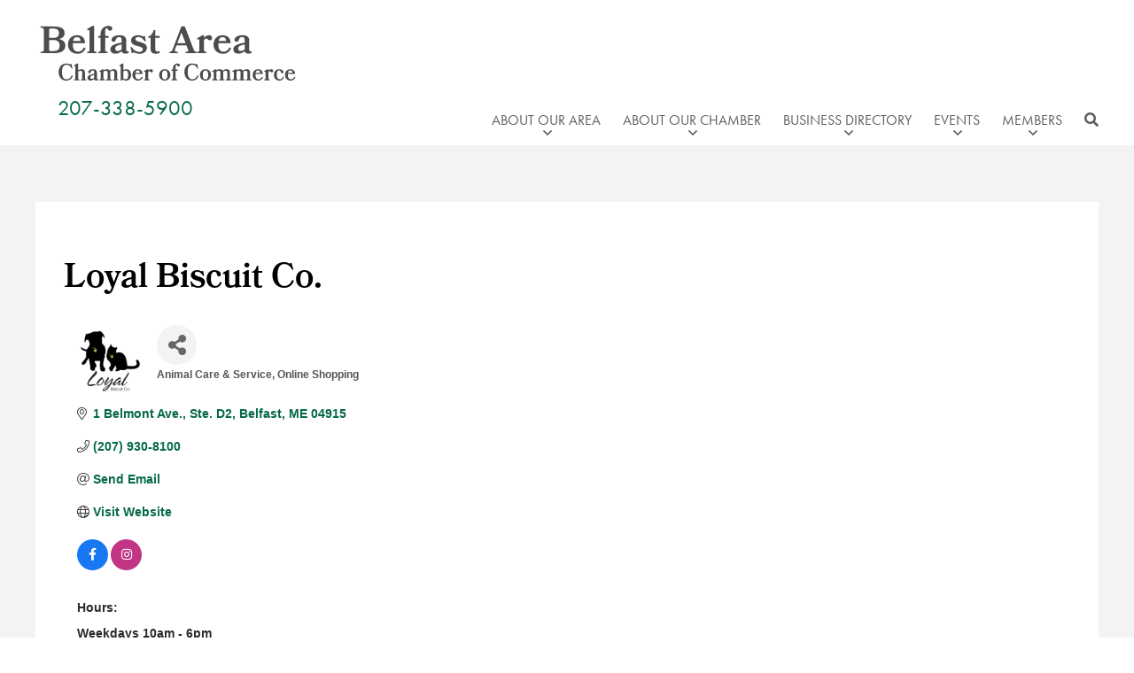

--- FILE ---
content_type: text/html; charset=utf-8
request_url: https://business.belfastmaine.org/list/member/loyal-biscuit-co-40.htm
body_size: 27619
content:

<!DOCTYPE html>
<html lang="en-US">
<head>
<!-- start injected HTML (CCID=3098) -->
<!-- page template: https://belfastmaine.org/chambermaster-template-micronet_heading/ -->
<title>Loyal Biscuit Co. | Animal Care & Service | Online Shopping</title>
<base href="https://www.belfastmaine.org/" />
<meta name="keywords" content="dog cat pet animal care service toys treats nutrition food uptown belfast holidays " />
<meta name="description" content="Loyal Biscuit Co. | Animal Care &amp; Service | Online Shopping" />
<link href="https://business.belfastmaine.org/integration/customerdefinedcss?_=GExDGQ2" rel="stylesheet" type="text/css" />
<!-- link for rss not inserted -->
<!-- end injected HTML -->

    <meta charset="UTF-8">
<script type="text/javascript">
/* <![CDATA[ */
var gform;gform||(document.addEventListener("gform_main_scripts_loaded",function(){gform.scriptsLoaded=!0}),document.addEventListener("gform/theme/scripts_loaded",function(){gform.themeScriptsLoaded=!0}),window.addEventListener("DOMContentLoaded",function(){gform.domLoaded=!0}),gform={domLoaded:!1,scriptsLoaded:!1,themeScriptsLoaded:!1,isFormEditor:()=>"function"==typeof InitializeEditor,callIfLoaded:function(o){return!(!gform.domLoaded||!gform.scriptsLoaded||!gform.themeScriptsLoaded&&!gform.isFormEditor()||(gform.isFormEditor()&&console.warn("The use of gform.initializeOnLoaded() is deprecated in the form editor context and will be removed in Gravity Forms 3.1."),o(),0))},initializeOnLoaded:function(o){gform.callIfLoaded(o)||(document.addEventListener("gform_main_scripts_loaded",()=>{gform.scriptsLoaded=!0,gform.callIfLoaded(o)}),document.addEventListener("gform/theme/scripts_loaded",()=>{gform.themeScriptsLoaded=!0,gform.callIfLoaded(o)}),window.addEventListener("DOMContentLoaded",()=>{gform.domLoaded=!0,gform.callIfLoaded(o)}))},hooks:{action:{},filter:{}},addAction:function(o,r,e,t){gform.addHook("action",o,r,e,t)},addFilter:function(o,r,e,t){gform.addHook("filter",o,r,e,t)},doAction:function(o){gform.doHook("action",o,arguments)},applyFilters:function(o){return gform.doHook("filter",o,arguments)},removeAction:function(o,r){gform.removeHook("action",o,r)},removeFilter:function(o,r,e){gform.removeHook("filter",o,r,e)},addHook:function(o,r,e,t,n){null==gform.hooks[o][r]&&(gform.hooks[o][r]=[]);var d=gform.hooks[o][r];null==n&&(n=r+"_"+d.length),gform.hooks[o][r].push({tag:n,callable:e,priority:t=null==t?10:t})},doHook:function(r,o,e){var t;if(e=Array.prototype.slice.call(e,1),null!=gform.hooks[r][o]&&((o=gform.hooks[r][o]).sort(function(o,r){return o.priority-r.priority}),o.forEach(function(o){"function"!=typeof(t=o.callable)&&(t=window[t]),"action"==r?t.apply(null,e):e[0]=t.apply(null,e)})),"filter"==r)return e[0]},removeHook:function(o,r,t,n){var e;null!=gform.hooks[o][r]&&(e=(e=gform.hooks[o][r]).filter(function(o,r,e){return!!(null!=n&&n!=o.tag||null!=t&&t!=o.priority)}),gform.hooks[o][r]=e)}});
/* ]]> */
</script>

    <meta name="viewport" content="width=device-width, initial-scale=1">
    <meta http-equiv="X-UA-Compatible" content="IE=edge">
    <link rel="profile" href="http://gmpg.org/xfn/11">

	<style>img:is([sizes="auto" i], [sizes^="auto," i]) { contain-intrinsic-size: 3000px 1500px }</style>
	
	<!-- This site is optimized with the Yoast SEO plugin v26.7 - https://yoast.com/wordpress/plugins/seo/ -->
	<title></title>
	<link rel="canonical" href="https://business.belfastmaine.org/list/member/loyal-biscuit-co-40.htm" />
	
	
	
	
	<meta property="article:modified_time" content="2021-07-07T12:08:31+00:00" />
	<meta name="twitter:card" content="summary_large_image" />
	<script type="application/ld+json" class="yoast-schema-graph"></script>
	<!-- / Yoast SEO plugin. -->


<link rel='dns-prefetch' href='//www.google.com' />
<link rel='dns-prefetch' href='//www.googletagmanager.com' />
<link rel='dns-prefetch' href='//use.typekit.net' />
<link rel="alternate" type="application/rss+xml" title="Belfast Area Chamber of Commerce &raquo; Feed" href="https://belfastmaine.org/feed/" />
<script type="text/javascript">
/* <![CDATA[ */
window._wpemojiSettings = {"baseUrl":"https:\/\/s.w.org\/images\/core\/emoji\/16.0.1\/72x72\/","ext":".png","svgUrl":"https:\/\/s.w.org\/images\/core\/emoji\/16.0.1\/svg\/","svgExt":".svg","source":{"concatemoji":"https:\/\/belfastmaine.org\/wp-includes\/js\/wp-emoji-release.min.js?ver=6.8.3"}};
/*! This file is auto-generated */
!function(s,n){var o,i,e;function c(e){try{var t={supportTests:e,timestamp:(new Date).valueOf()};sessionStorage.setItem(o,JSON.stringify(t))}catch(e){}}function p(e,t,n){e.clearRect(0,0,e.canvas.width,e.canvas.height),e.fillText(t,0,0);var t=new Uint32Array(e.getImageData(0,0,e.canvas.width,e.canvas.height).data),a=(e.clearRect(0,0,e.canvas.width,e.canvas.height),e.fillText(n,0,0),new Uint32Array(e.getImageData(0,0,e.canvas.width,e.canvas.height).data));return t.every(function(e,t){return e===a[t]})}function u(e,t){e.clearRect(0,0,e.canvas.width,e.canvas.height),e.fillText(t,0,0);for(var n=e.getImageData(16,16,1,1),a=0;a<n.data.length;a++)if(0!==n.data[a])return!1;return!0}function f(e,t,n,a){switch(t){case"flag":return n(e,"\ud83c\udff3\ufe0f\u200d\u26a7\ufe0f","\ud83c\udff3\ufe0f\u200b\u26a7\ufe0f")?!1:!n(e,"\ud83c\udde8\ud83c\uddf6","\ud83c\udde8\u200b\ud83c\uddf6")&&!n(e,"\ud83c\udff4\udb40\udc67\udb40\udc62\udb40\udc65\udb40\udc6e\udb40\udc67\udb40\udc7f","\ud83c\udff4\u200b\udb40\udc67\u200b\udb40\udc62\u200b\udb40\udc65\u200b\udb40\udc6e\u200b\udb40\udc67\u200b\udb40\udc7f");case"emoji":return!a(e,"\ud83e\udedf")}return!1}function g(e,t,n,a){var r="undefined"!=typeof WorkerGlobalScope&&self instanceof WorkerGlobalScope?new OffscreenCanvas(300,150):s.createElement("canvas"),o=r.getContext("2d",{willReadFrequently:!0}),i=(o.textBaseline="top",o.font="600 32px Arial",{});return e.forEach(function(e){i[e]=t(o,e,n,a)}),i}function t(e){var t=s.createElement("script");t.src=e,t.defer=!0,s.head.appendChild(t)}"undefined"!=typeof Promise&&(o="wpEmojiSettingsSupports",i=["flag","emoji"],n.supports={everything:!0,everythingExceptFlag:!0},e=new Promise(function(e){s.addEventListener("DOMContentLoaded",e,{once:!0})}),new Promise(function(t){var n=function(){try{var e=JSON.parse(sessionStorage.getItem(o));if("object"==typeof e&&"number"==typeof e.timestamp&&(new Date).valueOf()<e.timestamp+604800&&"object"==typeof e.supportTests)return e.supportTests}catch(e){}return null}();if(!n){if("undefined"!=typeof Worker&&"undefined"!=typeof OffscreenCanvas&&"undefined"!=typeof URL&&URL.createObjectURL&&"undefined"!=typeof Blob)try{var e="postMessage("+g.toString()+"("+[JSON.stringify(i),f.toString(),p.toString(),u.toString()].join(",")+"));",a=new Blob([e],{type:"text/javascript"}),r=new Worker(URL.createObjectURL(a),{name:"wpTestEmojiSupports"});return void(r.onmessage=function(e){c(n=e.data),r.terminate(),t(n)})}catch(e){}c(n=g(i,f,p,u))}t(n)}).then(function(e){for(var t in e)n.supports[t]=e[t],n.supports.everything=n.supports.everything&&n.supports[t],"flag"!==t&&(n.supports.everythingExceptFlag=n.supports.everythingExceptFlag&&n.supports[t]);n.supports.everythingExceptFlag=n.supports.everythingExceptFlag&&!n.supports.flag,n.DOMReady=!1,n.readyCallback=function(){n.DOMReady=!0}}).then(function(){return e}).then(function(){var e;n.supports.everything||(n.readyCallback(),(e=n.source||{}).concatemoji?t(e.concatemoji):e.wpemoji&&e.twemoji&&(t(e.twemoji),t(e.wpemoji)))}))}((window,document),window._wpemojiSettings);
/* ]]> */
</script>
<style id='wp-emoji-styles-inline-css' type='text/css'>

	img.wp-smiley, img.emoji {
		display: inline !important;
		border: none !important;
		box-shadow: none !important;
		height: 1em !important;
		width: 1em !important;
		margin: 0 0.07em !important;
		vertical-align: -0.1em !important;
		background: none !important;
		padding: 0 !important;
	}
</style>
<link rel='stylesheet' id='wp-block-library-css' href='https://belfastmaine.org/wp-includes/css/dist/block-library/style.min.css?ver=6.8.3' type='text/css' media='all' />
<style id='classic-theme-styles-inline-css' type='text/css'>
/*! This file is auto-generated */
.wp-block-button__link{color:#fff;background-color:#32373c;border-radius:9999px;box-shadow:none;text-decoration:none;padding:calc(.667em + 2px) calc(1.333em + 2px);font-size:1.125em}.wp-block-file__button{background:#32373c;color:#fff;text-decoration:none}
</style>
<style id='global-styles-inline-css' type='text/css'>
:root{--wp--preset--aspect-ratio--square: 1;--wp--preset--aspect-ratio--4-3: 4/3;--wp--preset--aspect-ratio--3-4: 3/4;--wp--preset--aspect-ratio--3-2: 3/2;--wp--preset--aspect-ratio--2-3: 2/3;--wp--preset--aspect-ratio--16-9: 16/9;--wp--preset--aspect-ratio--9-16: 9/16;--wp--preset--color--black: #000000;--wp--preset--color--cyan-bluish-gray: #abb8c3;--wp--preset--color--white: #fff;--wp--preset--color--pale-pink: #f78da7;--wp--preset--color--vivid-red: #cf2e2e;--wp--preset--color--luminous-vivid-orange: #ff6900;--wp--preset--color--luminous-vivid-amber: #fcb900;--wp--preset--color--light-green-cyan: #7bdcb5;--wp--preset--color--vivid-green-cyan: #00d084;--wp--preset--color--pale-cyan-blue: #8ed1fc;--wp--preset--color--vivid-cyan-blue: #0693e3;--wp--preset--color--vivid-purple: #9b51e0;--wp--preset--color--green: #076a47;--wp--preset--gradient--vivid-cyan-blue-to-vivid-purple: linear-gradient(135deg,rgba(6,147,227,1) 0%,rgb(155,81,224) 100%);--wp--preset--gradient--light-green-cyan-to-vivid-green-cyan: linear-gradient(135deg,rgb(122,220,180) 0%,rgb(0,208,130) 100%);--wp--preset--gradient--luminous-vivid-amber-to-luminous-vivid-orange: linear-gradient(135deg,rgba(252,185,0,1) 0%,rgba(255,105,0,1) 100%);--wp--preset--gradient--luminous-vivid-orange-to-vivid-red: linear-gradient(135deg,rgba(255,105,0,1) 0%,rgb(207,46,46) 100%);--wp--preset--gradient--very-light-gray-to-cyan-bluish-gray: linear-gradient(135deg,rgb(238,238,238) 0%,rgb(169,184,195) 100%);--wp--preset--gradient--cool-to-warm-spectrum: linear-gradient(135deg,rgb(74,234,220) 0%,rgb(151,120,209) 20%,rgb(207,42,186) 40%,rgb(238,44,130) 60%,rgb(251,105,98) 80%,rgb(254,248,76) 100%);--wp--preset--gradient--blush-light-purple: linear-gradient(135deg,rgb(255,206,236) 0%,rgb(152,150,240) 100%);--wp--preset--gradient--blush-bordeaux: linear-gradient(135deg,rgb(254,205,165) 0%,rgb(254,45,45) 50%,rgb(107,0,62) 100%);--wp--preset--gradient--luminous-dusk: linear-gradient(135deg,rgb(255,203,112) 0%,rgb(199,81,192) 50%,rgb(65,88,208) 100%);--wp--preset--gradient--pale-ocean: linear-gradient(135deg,rgb(255,245,203) 0%,rgb(182,227,212) 50%,rgb(51,167,181) 100%);--wp--preset--gradient--electric-grass: linear-gradient(135deg,rgb(202,248,128) 0%,rgb(113,206,126) 100%);--wp--preset--gradient--midnight: linear-gradient(135deg,rgb(2,3,129) 0%,rgb(40,116,252) 100%);--wp--preset--font-size--small: 13px;--wp--preset--font-size--medium: 20px;--wp--preset--font-size--large: 36px;--wp--preset--font-size--x-large: 42px;--wp--preset--spacing--20: 0.44rem;--wp--preset--spacing--30: 0.67rem;--wp--preset--spacing--40: 1rem;--wp--preset--spacing--50: 1.5rem;--wp--preset--spacing--60: 2.25rem;--wp--preset--spacing--70: 3.38rem;--wp--preset--spacing--80: 5.06rem;--wp--preset--shadow--natural: 6px 6px 9px rgba(0, 0, 0, 0.2);--wp--preset--shadow--deep: 12px 12px 50px rgba(0, 0, 0, 0.4);--wp--preset--shadow--sharp: 6px 6px 0px rgba(0, 0, 0, 0.2);--wp--preset--shadow--outlined: 6px 6px 0px -3px rgba(255, 255, 255, 1), 6px 6px rgba(0, 0, 0, 1);--wp--preset--shadow--crisp: 6px 6px 0px rgba(0, 0, 0, 1);}:where(.is-layout-flex){gap: 0.5em;}:where(.is-layout-grid){gap: 0.5em;}body .is-layout-flex{display: flex;}.is-layout-flex{flex-wrap: wrap;align-items: center;}.is-layout-flex > :is(*, div){margin: 0;}body .is-layout-grid{display: grid;}.is-layout-grid > :is(*, div){margin: 0;}:where(.wp-block-columns.is-layout-flex){gap: 2em;}:where(.wp-block-columns.is-layout-grid){gap: 2em;}:where(.wp-block-post-template.is-layout-flex){gap: 1.25em;}:where(.wp-block-post-template.is-layout-grid){gap: 1.25em;}.has-black-color{color: var(--wp--preset--color--black) !important;}.has-cyan-bluish-gray-color{color: var(--wp--preset--color--cyan-bluish-gray) !important;}.has-white-color{color: var(--wp--preset--color--white) !important;}.has-pale-pink-color{color: var(--wp--preset--color--pale-pink) !important;}.has-vivid-red-color{color: var(--wp--preset--color--vivid-red) !important;}.has-luminous-vivid-orange-color{color: var(--wp--preset--color--luminous-vivid-orange) !important;}.has-luminous-vivid-amber-color{color: var(--wp--preset--color--luminous-vivid-amber) !important;}.has-light-green-cyan-color{color: var(--wp--preset--color--light-green-cyan) !important;}.has-vivid-green-cyan-color{color: var(--wp--preset--color--vivid-green-cyan) !important;}.has-pale-cyan-blue-color{color: var(--wp--preset--color--pale-cyan-blue) !important;}.has-vivid-cyan-blue-color{color: var(--wp--preset--color--vivid-cyan-blue) !important;}.has-vivid-purple-color{color: var(--wp--preset--color--vivid-purple) !important;}.has-black-background-color{background-color: var(--wp--preset--color--black) !important;}.has-cyan-bluish-gray-background-color{background-color: var(--wp--preset--color--cyan-bluish-gray) !important;}.has-white-background-color{background-color: var(--wp--preset--color--white) !important;}.has-pale-pink-background-color{background-color: var(--wp--preset--color--pale-pink) !important;}.has-vivid-red-background-color{background-color: var(--wp--preset--color--vivid-red) !important;}.has-luminous-vivid-orange-background-color{background-color: var(--wp--preset--color--luminous-vivid-orange) !important;}.has-luminous-vivid-amber-background-color{background-color: var(--wp--preset--color--luminous-vivid-amber) !important;}.has-light-green-cyan-background-color{background-color: var(--wp--preset--color--light-green-cyan) !important;}.has-vivid-green-cyan-background-color{background-color: var(--wp--preset--color--vivid-green-cyan) !important;}.has-pale-cyan-blue-background-color{background-color: var(--wp--preset--color--pale-cyan-blue) !important;}.has-vivid-cyan-blue-background-color{background-color: var(--wp--preset--color--vivid-cyan-blue) !important;}.has-vivid-purple-background-color{background-color: var(--wp--preset--color--vivid-purple) !important;}.has-black-border-color{border-color: var(--wp--preset--color--black) !important;}.has-cyan-bluish-gray-border-color{border-color: var(--wp--preset--color--cyan-bluish-gray) !important;}.has-white-border-color{border-color: var(--wp--preset--color--white) !important;}.has-pale-pink-border-color{border-color: var(--wp--preset--color--pale-pink) !important;}.has-vivid-red-border-color{border-color: var(--wp--preset--color--vivid-red) !important;}.has-luminous-vivid-orange-border-color{border-color: var(--wp--preset--color--luminous-vivid-orange) !important;}.has-luminous-vivid-amber-border-color{border-color: var(--wp--preset--color--luminous-vivid-amber) !important;}.has-light-green-cyan-border-color{border-color: var(--wp--preset--color--light-green-cyan) !important;}.has-vivid-green-cyan-border-color{border-color: var(--wp--preset--color--vivid-green-cyan) !important;}.has-pale-cyan-blue-border-color{border-color: var(--wp--preset--color--pale-cyan-blue) !important;}.has-vivid-cyan-blue-border-color{border-color: var(--wp--preset--color--vivid-cyan-blue) !important;}.has-vivid-purple-border-color{border-color: var(--wp--preset--color--vivid-purple) !important;}.has-vivid-cyan-blue-to-vivid-purple-gradient-background{background: var(--wp--preset--gradient--vivid-cyan-blue-to-vivid-purple) !important;}.has-light-green-cyan-to-vivid-green-cyan-gradient-background{background: var(--wp--preset--gradient--light-green-cyan-to-vivid-green-cyan) !important;}.has-luminous-vivid-amber-to-luminous-vivid-orange-gradient-background{background: var(--wp--preset--gradient--luminous-vivid-amber-to-luminous-vivid-orange) !important;}.has-luminous-vivid-orange-to-vivid-red-gradient-background{background: var(--wp--preset--gradient--luminous-vivid-orange-to-vivid-red) !important;}.has-very-light-gray-to-cyan-bluish-gray-gradient-background{background: var(--wp--preset--gradient--very-light-gray-to-cyan-bluish-gray) !important;}.has-cool-to-warm-spectrum-gradient-background{background: var(--wp--preset--gradient--cool-to-warm-spectrum) !important;}.has-blush-light-purple-gradient-background{background: var(--wp--preset--gradient--blush-light-purple) !important;}.has-blush-bordeaux-gradient-background{background: var(--wp--preset--gradient--blush-bordeaux) !important;}.has-luminous-dusk-gradient-background{background: var(--wp--preset--gradient--luminous-dusk) !important;}.has-pale-ocean-gradient-background{background: var(--wp--preset--gradient--pale-ocean) !important;}.has-electric-grass-gradient-background{background: var(--wp--preset--gradient--electric-grass) !important;}.has-midnight-gradient-background{background: var(--wp--preset--gradient--midnight) !important;}.has-small-font-size{font-size: var(--wp--preset--font-size--small) !important;}.has-medium-font-size{font-size: var(--wp--preset--font-size--medium) !important;}.has-large-font-size{font-size: var(--wp--preset--font-size--large) !important;}.has-x-large-font-size{font-size: var(--wp--preset--font-size--x-large) !important;}
:where(.wp-block-post-template.is-layout-flex){gap: 1.25em;}:where(.wp-block-post-template.is-layout-grid){gap: 1.25em;}
:where(.wp-block-columns.is-layout-flex){gap: 2em;}:where(.wp-block-columns.is-layout-grid){gap: 2em;}
:root :where(.wp-block-pullquote){font-size: 1.5em;line-height: 1.6;}
</style>
<link rel='stylesheet' id='pb-accordion-blocks-style-css' href='https://belfastmaine.org/wp-content/plugins/accordion-blocks/build/index.css?ver=1.5.0' type='text/css' media='all' />
<link rel='stylesheet' id='pma-bootstrap-css-css' href='https://belfastmaine.org/wp-content/themes/pulse/inc/assets/dist/css/bootstrap.min.css?ver=6.8.3' type='text/css' media='all' />
<link rel='stylesheet' id='pma-adobe-fonts-css' href='//use.typekit.net/vkk5rep.css' type='text/css' media='all' />
<link rel='stylesheet' id='pma-style-css' href='https://belfastmaine.org/wp-content/themes/pulse/inc/assets/dist/css/style.css?ver=230402-175736' type='text/css' media='all' />
<link rel='stylesheet' id='lity-css' href='https://belfastmaine.org/wp-content/themes/pulse/inc/assets/dist/css/lity.min.css?ver=230402-175736' type='text/css' media='all' />
<link rel='stylesheet' id='dflip-style-css' href='https://belfastmaine.org/wp-content/plugins/dflip/assets/css/dflip.min.css?ver=2.4.13' type='text/css' media='all' />
<link rel='stylesheet' id='wp-featherlight-css' href='https://belfastmaine.org/wp-content/plugins/wp-featherlight/css/wp-featherlight.min.css?ver=1.3.4' type='text/css' media='all' />
<!--n2css--><!--n2js--><script type="text/javascript" src="https://belfastmaine.org/wp-includes/js/jquery/jquery.min.js?ver=3.7.1" id="jquery-core-js"></script>
<script type="text/javascript" src="https://belfastmaine.org/wp-includes/js/jquery/jquery-migrate.min.js?ver=3.4.1" id="jquery-migrate-js"></script>
<!--[if lt IE 9]>
<script type="text/javascript" src="https://belfastmaine.org/wp-content/themes/pulse/inc/assets/dist/js/html5.min.js?ver=3.7.0" id="html5hiv-js"></script>
<![endif]-->

<!-- Google tag (gtag.js) snippet added by Site Kit -->
<!-- Google Analytics snippet added by Site Kit -->
<script type="text/javascript" src="https://www.googletagmanager.com/gtag/js?id=GT-W6JRQD7" id="google_gtagjs-js" async></script>
<script type="text/javascript" id="google_gtagjs-js-after">
/* <![CDATA[ */
window.dataLayer = window.dataLayer || [];function gtag(){dataLayer.push(arguments);}
gtag("set","linker",{"domains":["belfastmaine.org"]});
gtag("js", new Date());
gtag("set", "developer_id.dZTNiMT", true);
gtag("config", "GT-W6JRQD7");
/* ]]> */
</script>
<link rel="alternate" title="JSON" type="application/json" href="https://belfastmaine.org/wp-json/wp/v2/pages/171" /><link rel="EditURI" type="application/rsd+xml" title="RSD" href="https://belfastmaine.org/xmlrpc.php?rsd" />
<link rel='shortlink' href='https://belfastmaine.org/?p=171' />


<meta name="generator" content="Site Kit by Google 1.170.0" /><link rel="pingback" href="https://belfastmaine.org/xmlrpc.php"><link rel="icon" href="https://belfastmaine.org/wp-content/uploads/2021/08/site-icon-150x150.png" sizes="32x32" />
<link rel="icon" href="https://belfastmaine.org/wp-content/uploads/2021/08/site-icon.png" sizes="192x192" />
<link rel="apple-touch-icon" href="https://belfastmaine.org/wp-content/uploads/2021/08/site-icon.png" />
<meta name="msapplication-TileImage" content="https://belfastmaine.org/wp-content/uploads/2021/08/site-icon.png" />
    <!-- jQuery first, then Popper.js, then Bootstrap JS -->
    <script src="https://code.jquery.com/jquery-3.7.1.min.js" crossorigin="anonymous"></script>
    <script type="text/javascript" src="https://code.jquery.com/ui/1.13.2/jquery-ui.min.js"></script>
<script src="https://business.belfastmaine.org/Content/bundles/SEO4?v=jX-Yo1jNxYBrX6Ffq1gbxQahkKjKjLSiGjCSMnG9UuU1"></script>
    <script type="text/javascript" src="https://ajax.aspnetcdn.com/ajax/globalize/0.1.1/globalize.min.js"></script>
    <script type="text/javascript" src="https://ajax.aspnetcdn.com/ajax/globalize/0.1.1/cultures/globalize.culture.en-US.js"></script>
    <!-- Required meta tags -->
    <meta charset="utf-8">
    <meta name="viewport" content="width=device-width, initial-scale=1, shrink-to-fit=no">
    <link rel="stylesheet" href="https://code.jquery.com/ui/1.13.2/themes/base/jquery-ui.css" type="text/css" media="all" />
    <script type="text/javascript">
        var MNI = MNI || {};
        MNI.CurrentCulture = 'en-US';
        MNI.CultureDateFormat = 'M/d/yyyy';
        MNI.BaseUrl = 'https://business.belfastmaine.org';
        MNI.jQuery = jQuery.noConflict(true);
        MNI.Page = {
            Domain: 'business.belfastmaine.org',
            Context: 299,
            Category: null,
            Member: 40,
            MemberPagePopup: true
        };
        MNI.LayoutPromise = new Promise(function (resolve) {
            MNI.LayoutResolution = resolve;
        });
        MNI.MemberFilterUrl = 'list';
    </script>


    <script src="https://www.google.com/recaptcha/enterprise.js?render=6LfI_T8rAAAAAMkWHrLP_GfSf3tLy9tKa839wcWa" async defer></script>
    <script>

        const SITE_KEY = '6LfI_T8rAAAAAMkWHrLP_GfSf3tLy9tKa839wcWa';

        // Repeatedly check if grecaptcha has been loaded, and call the callback once it's available
        function waitForGrecaptcha(callback, retries = 10, interval = 1000) {
            if (typeof grecaptcha !== 'undefined' && grecaptcha.enterprise.execute) {
                callback();
            } else if (retries > 0) { 
                setTimeout(() => {
                    waitForGrecaptcha(callback, retries - 1, interval);
                }, interval);
            } else {
                console.error("grecaptcha is not available after multiple attempts");
            }
        }

        // Generates a reCAPTCHA v3 token using grecaptcha.enterprise and injects it into the given form.
        // If the token input doesn't exist, it creates one. Then it executes the callback with the token.
        function setReCaptchaToken(formElement, callback, action = 'submit') {
            grecaptcha.enterprise.ready(function () {
                grecaptcha.enterprise.execute(SITE_KEY, { action: action }).then(function (token) {

                    MNI.jQuery(function ($) {
                        let input = $(formElement).find("input[name='g-recaptcha-v3']");

                        if (input.length === 0) {
                            input = $('<input>', {
                                type: 'hidden',
                                name: 'g-recaptcha-v3',
                                value: token
                            });
                            $(formElement).append(input);
                        }
                        else
                            $(input).val(token);

                        if (typeof callback === 'function') callback(token);
                    })

                });
            });
        }

    </script>




<script src="https://business.belfastmaine.org/Content/bundles/MNI?v=34V3-w6z5bLW9Yl7pjO3C5tja0TdKeHFrpRQ0eCPbz81"></script>


    <meta property='og:url' content='https://business.belfastmaine.org/list/member/loyal-biscuit-co-40.htm' />
<meta property='og:title' content='Loyal Biscuit Co.' />
<meta property='og:description' content='Order online at loyalbiscuit.com for pick-up, call in your order, or visit any one of our seven locations.' />
<meta property='og:image' content='https://chambermaster.blob.core.windows.net/images/members/3098/40/MemLogo_loyal%20biscuit%20co.jpg' />

    <!-- Bootstrap CSS -->
    <link type="text/css" href="https://business.belfastmaine.org/Content/SEO4/css/bootstrap/bootstrap-ns.min.css" rel="stylesheet" />
<link href="https://business.belfastmaine.org/Content/SEO4/css/fontawesome/css/fa.bundle?v=ruPA372u21djZ69Q5Ysnch4rq1PR55j8o6h6btgP60M1" rel="stylesheet"/>
<link href="https://business.belfastmaine.org/Content/SEO4/css/v4-module.bundle?v=teKUclOSNwyO4iQ2s3q00X0U2jxs0Mkz0T6S0f4p_241" rel="stylesheet"/>
<meta name="referrer" content="origin" /></head>
<body class="wp-singular page-template-default page page-id-171 wp-theme-pulse wp-featherlight-captions page-chambermaster-template-micronet_heading">

<div id="page" class="site">
	<a class="skip-link screen-reader-text" href="#content">Skip to content</a>
    <header id="masthead" class="site-header navbar-static-top" role="banner">
        <div class="container-fluid">
            <div class="row">
                <div id="logo-primary-nav-wrapper" class="d-xl-flex w-100 justify-content-between">
                    <div id="top-logo" class="pt-4 pb-4 position-relative">
                        <a href="https://belfastmaine.org">
                            <img src="https://belfastmaine.org/wp-content/uploads/2021/06/BCOC_logo.svg"
                                 alt="Logo for Belfast Area Chamber of Commerce" width="300" />
                        </a>
	                    		                    <div class="mt-2 phone-number">
                                <a href="tel:207-338-5900">207-338-5900</a>
                            </div>
	                                        </div>
                    <div class="d-flex flex-column justify-content-between align-self-end">
                        <nav class="navbar navbar-expand-xl d-flex pt-0">
                            <button class="navbar-toggler mx-auto" type="button" data-toggle="collapse" data-target="#main-nav" aria-controls="" aria-expanded="false" aria-label="Toggle navigation">
                                <span class="navbar-toggler-icon">
                                    <i class="icon icon-bars-solid"></i>
                                    Menu
                                </span>
                            </button>
		                    <div id="main-nav" class="collapse navbar-collapse justify-content-end"><ul id="menu-primary" class="navbar-nav"><li itemscope="itemscope" itemtype="https://www.schema.org/SiteNavigationElement" id="menu-item-39" class="menu-item menu-item-type-post_type menu-item-object-page menu-item-has-children dropdown menu-item-39 nav-item"><a title="About Our Area" href="https://belfastmaine.org/?page_id=22" aria-haspopup="true" aria-expanded="false" class="dropdown-toggle nav-link" id="menu-item-dropdown-39">About Our Area</a>
<ul class="dropdown-menu" aria-labelledby="menu-item-dropdown-39" role="menu">
	<li itemscope="itemscope" itemtype="https://www.schema.org/SiteNavigationElement" id="menu-item-69" class="menu-item menu-item-type-post_type menu-item-object-page menu-item-69 nav-item"><a title="Getting Here" href="https://belfastmaine.org/about-our-area/getting-here/" class="dropdown-item">Getting Here</a></li>
	<li itemscope="itemscope" itemtype="https://www.schema.org/SiteNavigationElement" id="menu-item-68" class="menu-item menu-item-type-post_type menu-item-object-page menu-item-68 nav-item"><a title="Living Here" href="https://belfastmaine.org/about-our-area/living-here/" class="dropdown-item">Living Here</a></li>
	<li itemscope="itemscope" itemtype="https://www.schema.org/SiteNavigationElement" id="menu-item-67" class="menu-item menu-item-type-post_type menu-item-object-page menu-item-67 nav-item"><a title="Our Harbors" href="https://belfastmaine.org/about-our-area/our-harbors/" class="dropdown-item">Our Harbors</a></li>
	<li itemscope="itemscope" itemtype="https://www.schema.org/SiteNavigationElement" id="menu-item-66" class="menu-item menu-item-type-post_type menu-item-object-page menu-item-66 nav-item"><a title="Our Towns" href="https://belfastmaine.org/about-our-area/our-towns/" class="dropdown-item">Our Towns</a></li>
	<li itemscope="itemscope" itemtype="https://www.schema.org/SiteNavigationElement" id="menu-item-975" class="menu-item menu-item-type-custom menu-item-object-custom menu-item-975 nav-item"><a title="Places to Eat" href="https://business.belfastmaine.org/list/category/restaurants-pubs-80?q=&#038;c=80&#038;sa=False" class="dropdown-item">Places to Eat</a></li>
	<li itemscope="itemscope" itemtype="https://www.schema.org/SiteNavigationElement" id="menu-item-977" class="menu-item menu-item-type-custom menu-item-object-custom menu-item-977 nav-item"><a title="Places to Shop" href="https://business.belfastmaine.org/list/ql/retail-36" class="dropdown-item">Places to Shop</a></li>
	<li itemscope="itemscope" itemtype="https://www.schema.org/SiteNavigationElement" id="menu-item-976" class="menu-item menu-item-type-custom menu-item-object-custom menu-item-976 nav-item"><a title="Places to Stay" href="https://business.belfastmaine.org/list/search?q=&#038;c=54&#038;sa=False" class="dropdown-item">Places to Stay</a></li>
	<li itemscope="itemscope" itemtype="https://www.schema.org/SiteNavigationElement" id="menu-item-61" class="menu-item menu-item-type-post_type menu-item-object-page menu-item-61 nav-item"><a title="Things To Do" href="https://belfastmaine.org/about-our-area/things-to-do/" class="dropdown-item">Things To Do</a></li>
	<li itemscope="itemscope" itemtype="https://www.schema.org/SiteNavigationElement" id="menu-item-60" class="menu-item menu-item-type-post_type menu-item-object-page menu-item-60 nav-item"><a title="Video Library" href="https://belfastmaine.org/about-our-area/video-library/" class="dropdown-item">Video Library</a></li>
</ul>
</li>
<li itemscope="itemscope" itemtype="https://www.schema.org/SiteNavigationElement" id="menu-item-38" class="menu-item menu-item-type-post_type menu-item-object-page menu-item-has-children dropdown menu-item-38 nav-item"><a title="About Our Chamber" href="https://belfastmaine.org/about-our-chamber/" aria-haspopup="true" aria-expanded="false" class="dropdown-toggle nav-link" id="menu-item-dropdown-38">About Our Chamber</a>
<ul class="dropdown-menu" aria-labelledby="menu-item-dropdown-38" role="menu">
	<li itemscope="itemscope" itemtype="https://www.schema.org/SiteNavigationElement" id="menu-item-615" class="menu-item menu-item-type-post_type menu-item-object-page menu-item-615 nav-item"><a title="News" href="https://belfastmaine.org/about-our-chamber/news/" class="dropdown-item">News</a></li>
	<li itemscope="itemscope" itemtype="https://www.schema.org/SiteNavigationElement" id="menu-item-1238" class="menu-item menu-item-type-post_type menu-item-object-page menu-item-1238 nav-item"><a title="Staff &amp; Board" href="https://belfastmaine.org/about-our-chamber/" class="dropdown-item">Staff &amp; Board</a></li>
	<li itemscope="itemscope" itemtype="https://www.schema.org/SiteNavigationElement" id="menu-item-387" class="menu-item menu-item-type-post_type menu-item-object-page menu-item-387 nav-item"><a title="Contact Us" href="https://belfastmaine.org/about-our-chamber/contact-us/" class="dropdown-item">Contact Us</a></li>
</ul>
</li>
<li itemscope="itemscope" itemtype="https://www.schema.org/SiteNavigationElement" id="menu-item-974" class="menu-item menu-item-type-custom menu-item-object-custom menu-item-has-children dropdown menu-item-974 nav-item"><a title="Business Directory" href="https://business.belfastmaine.org/list/" aria-haspopup="true" aria-expanded="false" class="dropdown-toggle nav-link" id="menu-item-dropdown-974">Business Directory</a>
<ul class="dropdown-menu" aria-labelledby="menu-item-dropdown-974" role="menu">
	<li itemscope="itemscope" itemtype="https://www.schema.org/SiteNavigationElement" id="menu-item-1239" class="menu-item menu-item-type-custom menu-item-object-custom menu-item-1239 nav-item"><a title="Our Member Businesses" href="https://business.belfastmaine.org/list/" class="dropdown-item">Our Member Businesses</a></li>
	<li itemscope="itemscope" itemtype="https://www.schema.org/SiteNavigationElement" id="menu-item-461" class="menu-item menu-item-type-custom menu-item-object-custom menu-item-461 nav-item"><a title="Job Search" href="https://business.belfastmaine.org/jobs/" class="dropdown-item">Job Search</a></li>
</ul>
</li>
<li itemscope="itemscope" itemtype="https://www.schema.org/SiteNavigationElement" id="menu-item-978" class="menu-item menu-item-type-custom menu-item-object-custom menu-item-has-children dropdown menu-item-978 nav-item"><a title="Events" href="https://business.belfastmaine.org/events" aria-haspopup="true" aria-expanded="false" class="dropdown-toggle nav-link" id="menu-item-dropdown-978">Events</a>
<ul class="dropdown-menu" aria-labelledby="menu-item-dropdown-978" role="menu">
	<li itemscope="itemscope" itemtype="https://www.schema.org/SiteNavigationElement" id="menu-item-1240" class="menu-item menu-item-type-custom menu-item-object-custom menu-item-1240 nav-item"><a title="Calendar" href="https://business.belfastmaine.org/events/calendar" class="dropdown-item">Calendar</a></li>
	<li itemscope="itemscope" itemtype="https://www.schema.org/SiteNavigationElement" id="menu-item-459" class="menu-item menu-item-type-post_type menu-item-object-page menu-item-459 nav-item"><a title="Annual Chamber Awards" href="https://belfastmaine.org/events/annual-chamber-awards/" class="dropdown-item">Annual Chamber Awards</a></li>
	<li itemscope="itemscope" itemtype="https://www.schema.org/SiteNavigationElement" id="menu-item-482" class="menu-item menu-item-type-post_type menu-item-object-page menu-item-has-children dropdown menu-item-482 nav-item"><a title="Arts in the Park" href="https://belfastmaine.org/events/arts-in-the-park/" class="dropdown-item">Arts in the Park</a>
	<ul class="dropdown-menu" aria-labelledby="menu-item-dropdown-978" role="menu">
		<li itemscope="itemscope" itemtype="https://www.schema.org/SiteNavigationElement" id="menu-item-1568" class="menu-item menu-item-type-post_type menu-item-object-page menu-item-1568 nav-item"><a title="Arts in the Park" href="https://belfastmaine.org/events/arts-in-the-park/" class="dropdown-item">Arts in the Park</a></li>
		<li itemscope="itemscope" itemtype="https://www.schema.org/SiteNavigationElement" id="menu-item-3197" class="menu-item menu-item-type-post_type menu-item-object-page menu-item-3197 nav-item"><a title="2025 Artist of the Year" href="https://belfastmaine.org/events/arts-in-the-park/2025-artist-of-the-year/" class="dropdown-item">2025 Artist of the Year</a></li>
		<li itemscope="itemscope" itemtype="https://www.schema.org/SiteNavigationElement" id="menu-item-1970" class="menu-item menu-item-type-post_type menu-item-object-page menu-item-1970 nav-item"><a title="2025 Artists" href="https://belfastmaine.org/events/arts-in-the-park/artists/" class="dropdown-item">2025 Artists</a></li>
	</ul>
</li>
	<li itemscope="itemscope" itemtype="https://www.schema.org/SiteNavigationElement" id="menu-item-394" class="menu-item menu-item-type-post_type menu-item-object-page menu-item-394 nav-item"><a title="Business After Hours" href="https://belfastmaine.org/about-our-chamber/business-after-hours/" class="dropdown-item">Business After Hours</a></li>
	<li itemscope="itemscope" itemtype="https://www.schema.org/SiteNavigationElement" id="menu-item-2208" class="menu-item menu-item-type-post_type menu-item-object-page menu-item-2208 nav-item"><a title="Chamber Cup Golf Tournament" href="https://belfastmaine.org/events/chamber-cup-golf-tournament/" class="dropdown-item">Chamber Cup Golf Tournament</a></li>
	<li itemscope="itemscope" itemtype="https://www.schema.org/SiteNavigationElement" id="menu-item-2964" class="menu-item menu-item-type-post_type menu-item-object-page menu-item-2964 nav-item"><a title="Fourth Friday Art Walk" href="https://belfastmaine.org/events/fourth-friday-art-walk/" class="dropdown-item">Fourth Friday Art Walk</a></li>
	<li itemscope="itemscope" itemtype="https://www.schema.org/SiteNavigationElement" id="menu-item-2381" class="menu-item menu-item-type-post_type menu-item-object-page menu-item-2381 nav-item"><a title="Holiday on the Harbor" href="https://belfastmaine.org/holiday-on-the-harbor/" class="dropdown-item">Holiday on the Harbor</a></li>
	<li itemscope="itemscope" itemtype="https://www.schema.org/SiteNavigationElement" id="menu-item-3133" class="menu-item menu-item-type-post_type menu-item-object-page menu-item-3133 nav-item"><a title="Live Music Venues" href="https://belfastmaine.org/events/live-music-venues/" class="dropdown-item">Live Music Venues</a></li>
	<li itemscope="itemscope" itemtype="https://www.schema.org/SiteNavigationElement" id="menu-item-2995" class="menu-item menu-item-type-post_type menu-item-object-page menu-item-2995 nav-item"><a title="‘Passy Pete’ Prediction" href="https://belfastmaine.org/passy-pete/" class="dropdown-item">‘Passy Pete’ Prediction</a></li>
</ul>
</li>
<li itemscope="itemscope" itemtype="https://www.schema.org/SiteNavigationElement" id="menu-item-35" class="menu-item menu-item-type-post_type menu-item-object-page menu-item-has-children dropdown menu-item-35 nav-item"><a title="Members" href="https://belfastmaine.org/members/" aria-haspopup="true" aria-expanded="false" class="dropdown-toggle nav-link" id="menu-item-dropdown-35">Members</a>
<ul class="dropdown-menu" aria-labelledby="menu-item-dropdown-35" role="menu">
	<li itemscope="itemscope" itemtype="https://www.schema.org/SiteNavigationElement" id="menu-item-522" class="menu-item menu-item-type-post_type menu-item-object-page menu-item-522 nav-item"><a title="Become a Member" href="https://belfastmaine.org/about-our-chamber/become-a-member/" class="dropdown-item">Become a Member</a></li>
	<li itemscope="itemscope" itemtype="https://www.schema.org/SiteNavigationElement" id="menu-item-3210" class="menu-item menu-item-type-post_type menu-item-object-page menu-item-3210 nav-item"><a title="Featured Members" href="https://belfastmaine.org/featured-members/" class="dropdown-item">Featured Members</a></li>
	<li itemscope="itemscope" itemtype="https://www.schema.org/SiteNavigationElement" id="menu-item-520" class="menu-item menu-item-type-post_type menu-item-object-page menu-item-520 nav-item"><a title="Member Benefits" href="https://belfastmaine.org/members/member-benefits/" class="dropdown-item">Member Benefits</a></li>
	<li itemscope="itemscope" itemtype="https://www.schema.org/SiteNavigationElement" id="menu-item-521" class="menu-item menu-item-type-post_type menu-item-object-page menu-item-521 nav-item"><a title="Member Website Login" href="https://belfastmaine.org/members/member-website-login/" class="dropdown-item">Member Website Login</a></li>
	<li itemscope="itemscope" itemtype="https://www.schema.org/SiteNavigationElement" id="menu-item-605" class="menu-item menu-item-type-post_type menu-item-object-page menu-item-605 nav-item"><a title="Business &#038; Community Resources" href="https://belfastmaine.org/resources/" class="dropdown-item">Business &#038; Community Resources</a></li>
</ul>
</li>
<li class='menu-item nav-item'><a href='#search-form' id='search-link' aria-label='Search' class='nav-link' data-lity><i class='icon icon-search'></i><span class='link-text'>Search</span></a></li></ul></div>
                            <div id="search-form" class="lity-hide">
                                <form role="search" method="get" class="search-form" action="https://belfastmaine.org/">
    <label>
        <input type="search" class="search-field form-control" placeholder="Search &hellip;" value="" name="s" title="Search for:">
    </label>
    <input type="submit" class="search-submit btn btn-primary" value="Search">
</form>



                            </div>
                        </nav>
                    </div>
                </div>
            </div>
        </div>
	</header><!-- #masthead -->
        <div id="content" class="site-content">
<div id="page-content" class="container">
    <div class="row">
        <section id="primary" class="content-area col-12">
            <main id="main" class="site-main" role="main">
                
<article id="post-171" class="post-171 page type-page status-publish has-post-thumbnail hentry">
	    <header class="entry-header">
		<h1 class="entry-title">Loyal Biscuit Co.</h1>	</header><!-- .entry-header -->
    
	<div class="entry-content">
		
<p><meta charset="utf-8"><strong>    <div id="gzns">
        



<div class="container-fluid gz-search-details" itemscope="itemscope" itemtype="http://schema.org/LocalBusiness">
    <!--member detail page header -->
  <!--page title and share buttons -->
  <div class="row gz-details-header">
        <div class="col-auto pr-0 gz-details-logo-col">
		    <div class="gz-details-member-logo">
			    <img class="img-fluid" itemprop="logo" src="https://chambermaster.blob.core.windows.net/images/members/3098/40/MemLogo_loyal%20biscuit%20co.jpg" alt="Loyal Biscuit Co." title="Loyal Biscuit Co." />
		    </div>
	    </div>
	    <div class="col pl-0">
		    <div class="d-flex gz-details-head">
                    <meta itemprop="name" content="Loyal Biscuit Co." />
			    <!-- share Button trigger modal -->
		            <button id="shareDrop" type="button" class="gz-share-btn" data-toggle="modal" data-target="#shareModal" aria-label="Share Button"> <i class="gz-fas gz-fa-share-alt"></i></button>
		    </div>
		            <div class="gz-details-categories">
		                <h5 class="gz-subtitle sr-only">Categories</h5>
		                <p><span class="gz-cat">Animal Care &amp; Service</span><span class="gz-cat">Online Shopping</span></p>
		            </div>
	    </div>
  </div>
  <!-- row for links and map -->
  <div class="row gz-details-links">
    <div class="col-sm-7 col-md-8">
      <ul class="list-group gz-list-group">
              <li class="list-group-item gz-card-address">
			    <a href="https://www.google.com/maps?q=1%20Belmont%20Ave.,%20Ste.%20D2,%20Belfast,%20ME,%2004915" onclick="MNI.Hit.MemberMap(40)" target="_blank" class="card-link" itemprop="address" itemscope="itemscope" itemtype="http://schema.org/PostalAddress">
                    <i class="gz-fal gz-fa-map-marker-alt"></i>
                    <span class="gz-street-address" itemprop="streetAddress">1 Belmont Ave.</span>
                    <span class="gz-street-address" itemprop="streetAddress">Ste. D2</span>
                    
                    
                    <span class="gz-address-city" itemprop="addressLocality">Belfast</span>
                    <span itemprop="addressRegion">ME</span>
                    <span itemprop="postalCode">04915</span>
                </a>
              </li>
        <li class="list-group-item gz-card-phone">
			<a href="tel:2079308100" class="card-link"><i class="gz-fal gz-fa-phone"></i><span itemprop="telephone">(207) 930-8100</span></a>
		</li>
        
        
        <li class="list-group-item gz-card-email">
            <a id="gz-directory-contactmember" class="card-link" href="javascript:void(0)"><i class="gz-fal gz-fa-at"></i><span itemprop="email">Send Email</span></a>
		</li>
        <li class="list-group-item gz-card-website">
			<a href="https://www.loyalbiscuit.com/" onclick="MNI.Hit.MemberWebsite(40)" itemprop="url" class="card-link"><i class="gz-fal gz-fa-globe"></i><span itemprop="sameAs">Visit Website</span></a>
		</li>

            <li class="list-group-item gz-card-social">
              <a class="gz-social-facebook" target="_blank" href="https://www.facebook.com/belfastlbc/" title="View on Facebook"><i class="gz-fab gz-fa-facebook-f"></i></a><a class="gz-social-instagram" target="_blank" href="http://instagram.com/loyalbiscuit" title="View on Instagram"><i class="gz-fab gz-fa-instagram"></i></a>
            </li>
      </ul>
      <div class="gz-details-hours">
        <p class="gz-details-subtitle"><strong>Hours:</strong></p>
        <p>Weekdays 10am - 6pm<br />Weekend 10am - 5pm</p>
      </div>
	  
    </div>
    <div class="col-sm-5 col-md-4">
        <div class="gz-map embed-responsive embed-responsive-16by9 fitvidsignore">
            <iframe src="https://www.google.com/maps/embed/v1/place?key=AIzaSyAACLyaFddZFsbbsMCsSY4lq7g6N4ycArE&amp;q=1%20Belmont%20Ave.,%20Belfast,%20ME,%2004915" width="600" height="450" frameborder="0" style="border:0" allowfullscreen></iframe>
        </div>
        
    </div>
  </div>


  <!-- row for about -->
  <div class="row gz-details-about" itemprop="description">
    <div class="col">
      <h3 class="gz-subtitle">About Us</h3>
      <p>
Maine's destination for the best in dog and cat nutrition, toys, treats, collars, and more!<br /><br />Order online at loyalbiscuit.com for pick-up, call in your order, or visit any one of our seven locations.
      </p>
    </div>
  </div>

  <!-- row for video and highlights -->
  <div class="row gz-video-highlights">
    <!-- if no video, omit entire gz-details-video column below -->
    

	<!-- if no highlights, omit entire gz-details-highlights column below -->
  </div>

<!-- row for images, omit entire row if none exist. Each image will pull up modal with the full size image in it. Same module, unique image, see https://getbootstrap.com/docs/4.1/components/modal/#varying-modal-content -->
<!-- row for news -->
<!-- row for jobs -->

<!-- row for Hot Deals -->

<!-- row for Events -->


     <!-- share Modal for share button next to page title -->
     <div class="modal share-modal fade" id="shareModal" tabindex="-1" role="dialog" aria-labelledby="shareModaLabel" aria-hidden="true">
          <div class="modal-dialog" role="document">
               <div class="modal-content">
                    <div class="modal-header">
                         <h5 class="modal-title" id="shareModaLabel">Share</h5>
                         <button type="button" class="close" data-dismiss="modal" aria-label="Close"> <span aria-hidden="true">&times;</span> </button>
                    </div>
                    <div class="modal-body">
                         <!--add <a> for each option that currently exists-->
                         <a class="gz-shareprint" rel="nofollow" href="https://business.belfastmaine.org/list/member/loyal-biscuit-co-40.htm?rendermode=print" title="Print this page" rel="nofollow" target="_blank" onclick="return!MNI.Window.Print(this)"><i class="gz-fal gz-fa-print"></i>Print</a>
                         <a class="gz-shareemail" href="#" data-toggle="modal" data-target="#gz-info-contactfriend" title="Share by Email"><i class="gz-fal gz-fa-envelope"></i>Email</a>
                         <a class="gz-sharefacebook" href="https://www.facebook.com/sharer.php?u=https%3a%2f%2fbusiness.belfastmaine.org%2flist%2fmember%2floyal-biscuit-co-40&amp;p[title]=Loyal+Biscuit+Co." title="Share on Facebook"><i class="gz-fab gz-fa-facebook"></i>Facebook</a>
                         <a class="gz-sharetwitter" href="https://www.twitter.com/share?url=https://business.belfastmaine.org/list/member/loyal-biscuit-co-40&amp;text=Loyal+Biscuit+Co." title="Share on Twitter"><i class="gz-fab gz-fa-x-twitter"></i>Twitter</a>
                         <a class="gz-sharelinkedin" href="https://www.linkedin.com/shareArticle?mini=true&amp;url=https%3a%2f%2fbusiness.belfastmaine.org%2flist%2fmember%2floyal-biscuit-co-40&amp;title=Loyal+Biscuit+Co." title="Share on LinkedIn"><i class="gz-fab gz-fa-linkedin"></i>LinkedIn</a>
                         <a class="gz-sharepinterest" href="https://pinterest.com/pin/create/button/?url=https%3a%2f%2fbusiness.belfastmaine.org%2flist%2fmember%2floyal-biscuit-co-40&amp;media=https%3a%2f%2fchambermaster.blob.core.windows.net%2fimages%2fmembers%2f3098%2f40%2fMemLogo_loyal%2520biscuit%2520co.jpg&amp;description=Order+online+at+loyalbiscuit.com+for+pick-up%2c+call+in+your+order%2c+or+visit+any+one+of+our+seven+locations." title="Share on Pinterest"><i class="gz-fab gz-fa-pinterest"></i>Pinterest</a>
                    </div>
                    <div class="modal-footer">
                         <button type="button" class="btn" data-dismiss="modal">Close</button>
                    </div>
               </div>
          </div>
     </div>
     <div class="modal share-modal fade" id="gz-info-contactfriend" tabindex="-1" role="dialog" aria-labelledby="contactFriendLabel" aria-hidden="true">
        <div class="modal-dialog" role="document">
            <div class="modal-content">
                <div class="modal-header">
                    <h5 class="modal-title" id="contactFriendLabel">Tell a Friend</h5>
                    <button type="button" class="close" data-dismiss="modal" aria-label="Close"> <span aria-hidden="true">&times;</span> </button>
                </div>
                <div class="modal-body"></div>
                <div class="modal-footer">
                    <button type="button" class="btn send-btn">Send Request</button><button type="button" class="btn" data-dismiss="modal">Cancel</button>
                </div>
            </div>
        </div>
     </div>
     <!-- end of Modal -->
     <form id="gz-directory-contactform" action="https://business.belfastmaine.org/inforeq/contactmembers" method="post" target="_blank" style="display:none">
        <input type="hidden" name="targets" value="40" />
        <input type="hidden" name="command" value="addSingleMember" />
        <input id="contactform-repid" type="hidden" name="repid" value="" />
    </form>
</div>

        
    <script type="text/javascript">
        MNI.ITEM_TYPE = 0;
        MNI.ITEM_ID = 40;
        (function ($) {
            $('#gz-directory-contactmember').click(function (e) {
                e.preventDefault();
                $('#gz-directory-contactform').submit();
            });

            $('.gz-directory-contactrep').click(function (e) {
                e.preventDefault();
                var id = $(this).attr('repid')
                $('#contactform-repid').val(id);
                $('#gz-directory-contactform').submit();
            });


        })(MNI.jQuery);
    </script>

        <!-- JavaScript for Bootstrap 4 components -->
        <!-- js to make 4 column layout instead of 3 column when the module page content area is larger than 950, this is to accomodate for full-width templates and templates that have sidebars-->
        <script type="text/javascript">
            (function ($) {
                $(function () {
                    var $gzns = $('#gzns');
                    var $info = $('#gzns').find('.col-sm-6.col-md-4');
                    if ($gzns.width() > 950) {
                        $info.addClass('col-lg-3');
                    }

                    var store = window.localStorage;
                    var key = "7-list-view";
                    var printKey = "24-list-view";
                    $('.gz-view-btn').click(function (e) {
                        e.preventDefault();
                        $('.gz-view-btn').removeClass('active');
                        $(this).addClass('active');
                        if ($(this).hasClass('gz-list-view')) {
                            store.setItem(key, true);
                            store.setItem(printKey, true);
                            $('.gz-list-card-wrapper').removeClass('col-sm-6 col-md-4').addClass('gz-list-col');
                        } else {
                            store.setItem(key, false);
                            store.setItem(printKey, false);
                            $('.gz-list-card-wrapper').addClass('col-sm-6 col-md-4').removeClass('gz-list-col');
                        }
                    });
                    
                    var isListView = store.getItem(key) == null ? MNI.DEFAULT_LISTING : store.getItem(key) == "true";
                    if (isListView) $('.gz-view-btn.gz-list-view').click();
                    store.setItem(printKey, isListView);
                    MNI.LayoutResolution();

                    (function ($modal) {
                        if ($modal[0]) {
                            $('#gz-info-contactfriend').on('shown.bs.modal', function (e) {
                                $modal.css('max-height', $(window).height() + 'px');
                                $modal.addClass('isLoading');
                                $.ajax({ url: MNI.BaseUrl + '/inforeq/contactFriend?itemType='+MNI.ITEM_TYPE+'&itemId='+MNI.ITEM_ID })
                                    .then(function (r) {
                                        $modal.find('.modal-body')
                                            .html($.parseHTML(r.Html));
                                        $modal.removeClass('isLoading');
                                        $('#gz-info-contactfriend').addClass('in');
                                        $.getScript("https://www.google.com/recaptcha/api.js");
                                    });
                            });
                            $('#gz-info-contactfriend .send-btn').click(function () {
                                var $form = $modal.find('form');
                                $modal.addClass('isLoading');
                                $.ajax({
                                    url: $form.attr('action'),
                                    type: 'POST',
                                    data: $form.serialize(),
                                    dataType: 'json'
                                }).then(function (r) {
                                    if (r.Success) $('#gz-info-contactfriend').modal('hide');
                                    else $modal.find('.modal-body').html($.parseHTML(r.Html));
                                    $.getScript("https://www.google.com/recaptcha/api.js");
                                    $modal.removeClass('isLoading');
                                });
                            });
                        }
                    })($('#gz-info-contactfriend .modal-content'));

                    (function ($modal) {
                        if ($modal[0]) {
                            $('#gz-info-subscribe').on('shown.bs.modal', function (e) {
                            $('#gz-info-subscribe .send-btn').show();
                            $modal.addClass('isLoading');
                                $.ajax({ url: MNI.SUBSCRIBE_URL })
                                .then(function (r) {
                                    $modal.find('.modal-body')
                                        .html(r);

                                    $modal.removeClass('isLoading');
                                });
                            });
                            $('#gz-info-subscribe .send-btn').click(function () {
                                var $form = $modal.find('form');
                                $modal.addClass('isLoading');

                                waitForGrecaptcha(() => {
                                    setReCaptchaToken($form, () => {
                                        $.ajax({
                                            url: $form.attr('action'),
                                            type: 'POST',
                                            data: $form.serialize()
                                        }).then(function (r) {
                                            if (r.toLowerCase().search('thank you') != -1) {
                                                $('#gz-info-subscribe .send-btn').hide();
                                            }
                                            $modal.find('.modal-body').html(r);
                                            $modal.removeClass('isLoading');
                                        });
                                    }, "hotDealsSubscribe");
                                })                        
                            });
                        }
                    })($('#gz-info-subscribe .modal-content'));

                    (function ($modal) {
                        $('#gz-info-calendarformat').on('shown.bs.modal', function (e) {
                            var backdropElem = "<div class=\"modal-backdrop fade in\" style=\"height: 731px;\" ></div >";
                            $('#gz-info-calendarformat').addClass('in');                           
                            if (!($('#gz-info-calendarformat .modal-backdrop').length)) {
                                $('#gz-info-calendarformat').prepend(backdropElem);
                            }
                            else {
                                $('#gz-info-calendarformat .modal-backdrop').addClass('in');
                            }
                        });
                        $('#gz-info-calendarformat').on('hidden.bs.modal', function (e) {
                            $('#gz-info-calendarformat').removeClass('in');
                            $('#gz-info-calendarformat .modal-backdrop').remove();
                        });
                        if ($modal[0]) {
                            $('.calendarLink').click(function (e) {
                                $('#gz-info-calendarformat').modal('hide');
                            });
                        }
                    })($('#gz-info-calendarformat .modal-content'));

                    // Constructs the Find Members type ahead suggestion engine. Tokenizes on the Name item in the remote return object. Case Sensitive usage.
                    var members = new Bloodhound({
                        datumTokenizer: Bloodhound.tokenizers.whitespace,
                        queryTokenizer: Bloodhound.tokenizers.whitespace,
                        remote: {
                            url: MNI.BaseUrl + '/list/find?q=%searchTerm',
                            wildcard: '%searchTerm',
                            replace: function () {
                                var q = MNI.BaseUrl + '/list/find?q=' + encodeURIComponent($('.gz-search-keyword').val());
                                var categoryId = $('#catgId').val();
                                var quickLinkId = $('#qlId').val();
                                if (categoryId) {
                                    q += "&catgId=" + encodeURIComponent(categoryId);
                                }
                                if (quickLinkId) {
                                    q += "&qlid=" + encodeURIComponent(quickLinkId);
                                }
                                return q;
                            }
                        }
                    });

                    // Initializing the typeahead using the Bloodhound remote dataset. Display the Name and Type from the dataset via the suggestion template. Case sensitive.
                    $('.member-typeahead').typeahead({
                        hint: false,
                    },
                        {
                            display: 'Name',
                            source: members,
                            limit: Infinity,
                            templates: {
                                suggestion: function (data) { return '<div class="mn-autocomplete"><span class="mn-autocomplete-name">' + data.Name + '</span></br><span class="mn-autocomplete-type">' + data.Type + '</span></div>' }
                            }
                    });

                    $('.member-typeahead').on('typeahead:selected', function (evt, item) {
                        var openInNewWindow = MNI.Page.MemberPagePopup
                        var doAction = openInNewWindow ? MNI.openNewWindow : MNI.redirectTo;

                        switch (item.ResultType) {
                            case 1: // AutocompleteSearchResultType.Category
                                doAction(MNI.Path.Category(item.SlugWithID));
                                break;
                            case 2: // AutocompleteSearchResultType.QuickLink
                                doAction(MNI.Path.QuickLink(item.SlugWithID));
                                break;
                            case 3: // AutocompleteSearchResultType.Member
                                if (item.MemberPageAction == 1) {
                                    MNI.logHitStat("mbrws", item.ID).then(function () {
                                        var location = item.WebParticipation < 10 ? MNI.Path.MemberKeywordSearch(item.Name) : MNI.Path.Member(item.SlugWithID);
                                        doAction(location);
                                    });
                                }
                                else {
                                    var location = item.WebParticipation < 10 ? MNI.Path.MemberKeywordSearch(item.Name) : MNI.Path.Member(item.SlugWithID);
                                    doAction(location);
                                }
                                break;
                        }
                    })

                    $('#category-select').change(function () {
                        // Store the category ID in a hidden field so the remote fetch can use it when necessary
                        var categoryId = $('#category-select option:selected').val();
                        $('#catgId').val(categoryId);
                        // Don't rely on prior locally cached data when the category is changed.
                        $('.member-typeahead').typeahead('destroy');
                        $('.member-typeahead').typeahead({
                            hint: false,
                        },
                            {
                                display: 'Name',
                                source: members,
                                limit: Infinity,
                                templates: {
                                    suggestion: function (data) { return '<div class="mn-autocomplete"><span class="mn-autocomplete-name">' + data.Name + '</span></br><span class="mn-autocomplete-type">' + data.Type + '</span></div>' }
                                }
                            });
                    });
                    MNI.Plugins.AutoComplete.Init('#mn-search-geoip input', { path: '/' + MNI.MemberFilterUrl + '/find-geographic' });
                });
            })(MNI.jQuery);
        </script>
    </div>
</strong></p>
	</div><!-- .entry-content -->

</article><!-- #post-## -->
            </main><!-- #main -->
        </section><!-- #primary -->
    </div>
</div>
<div id="newsletter-signup" class="container">
	<div class="row">
		<div class="col-md-4">
			<div class="title">Stay in the Know</div>
			<div class="subtitle">News from Belfast, Waldo County, and Beyond!</div>
			<div class="description">
				Sign up for our e-newsletter and get the latest events, announcements and promotions from local businesses and communities right in your inbox!
			</div>
		</div>
        <div class="col-md-8">
            
                <div class='gf_browser_chrome gform_wrapper gravity-theme gform-theme--no-framework' data-form-theme='gravity-theme' data-form-index='0' id='gform_wrapper_1' ><div id='gf_1' class='gform_anchor' tabindex='-1'></div><form method='post' enctype='multipart/form-data' target='gform_ajax_frame_1' id='gform_1'  action='/chambermaster-template-micronet_heading/#gf_1' data-formid='1' novalidate><div class='gf_invisible ginput_recaptchav3' data-sitekey='6LeCRFYcAAAAANhP9HdrpaMaF4lv6uVKm0en0uU9' data-tabindex='0'><input id="input_9e4ac593f2b5cde8e633ad1c4ff5c880" class="gfield_recaptcha_response" type="hidden" name="input_9e4ac593f2b5cde8e633ad1c4ff5c880" value=""/></div>
                        <div class='gform-body gform_body'><div id='gform_fields_1' class='gform_fields top_label form_sublabel_below description_below validation_below'><div id="field_1_5" class="gfield gfield--type-honeypot gform_validation_container field_sublabel_below gfield--has-description field_description_below field_validation_below gfield_visibility_visible"  ><label class='gfield_label gform-field-label' for='input_1_5'>Comments</label><div class='ginput_container'><input name='input_5' id='input_1_5' type='text' value='' autocomplete='new-password'/></div><div class='gfield_description' id='gfield_description_1_5'>This field is for validation purposes and should be left unchanged.</div></div><div id="field_1_1" class="gfield gfield--type-email gfield--width-half gfield_contains_required field_sublabel_below gfield--no-description field_description_below field_validation_below gfield_visibility_visible"  ><label class='gfield_label gform-field-label' for='input_1_1'>Email<span class="gfield_required"><span class="gfield_required gfield_required_text">(Required)</span></span></label><div class='ginput_container ginput_container_email'>
                            <input name='input_1' id='input_1_1' type='email' value='' class='large'    aria-required="true" aria-invalid="false"  />
                        </div></div><div id="field_1_2" class="gfield gfield--type-text gfield--width-half gfield_contains_required field_sublabel_below gfield--no-description field_description_below field_validation_below gfield_visibility_visible"  ><label class='gfield_label gform-field-label' for='input_1_2'>First Name<span class="gfield_required"><span class="gfield_required gfield_required_text">(Required)</span></span></label><div class='ginput_container ginput_container_text'><input name='input_2' id='input_1_2' type='text' value='' class='large'     aria-required="true" aria-invalid="false"   /></div></div><div id="field_1_3" class="gfield gfield--type-text gfield--width-half field_sublabel_below gfield--no-description field_description_below field_validation_below gfield_visibility_visible"  ><label class='gfield_label gform-field-label' for='input_1_3'>Last Name</label><div class='ginput_container ginput_container_text'><input name='input_3' id='input_1_3' type='text' value='' class='large'      aria-invalid="false"   /></div></div><div id="field_1_4" class="gfield gfield--type-text gfield--width-half field_sublabel_below gfield--no-description field_description_below field_validation_below gfield_visibility_visible"  ><label class='gfield_label gform-field-label' for='input_1_4'>Company</label><div class='ginput_container ginput_container_text'><input name='input_4' id='input_1_4' type='text' value='' class='large'      aria-invalid="false"   /></div></div></div></div>
        <div class='gform-footer gform_footer top_label'> <input type='submit' id='gform_submit_button_1' class='gform_button button' onclick='gform.submission.handleButtonClick(this);' data-submission-type='submit' value='Sign Up!'  /> <input type='hidden' name='gform_ajax' value='form_id=1&amp;title=&amp;description=&amp;tabindex=0&amp;theme=gravity-theme&amp;styles=[]&amp;hash=6d79375e1e63112d9e6d9aa6faad044b' />
            <input type='hidden' class='gform_hidden' name='gform_submission_method' data-js='gform_submission_method_1' value='iframe' />
            <input type='hidden' class='gform_hidden' name='gform_theme' data-js='gform_theme_1' id='gform_theme_1' value='gravity-theme' />
            <input type='hidden' class='gform_hidden' name='gform_style_settings' data-js='gform_style_settings_1' id='gform_style_settings_1' value='[]' />
            <input type='hidden' class='gform_hidden' name='is_submit_1' value='1' />
            <input type='hidden' class='gform_hidden' name='gform_submit' value='1' />
            
            <input type='hidden' class='gform_hidden' name='gform_unique_id' value='' />
            <input type='hidden' class='gform_hidden' name='state_1' value='WyJbXSIsIjc2ZDRkNTUxMzUzYTJjMmViOWIzYTBiOTU1MTY0MTI4Il0=' />
            <input type='hidden' autocomplete='off' class='gform_hidden' name='gform_target_page_number_1' id='gform_target_page_number_1' value='0' />
            <input type='hidden' autocomplete='off' class='gform_hidden' name='gform_source_page_number_1' id='gform_source_page_number_1' value='1' />
            <input type='hidden' name='gform_field_values' value='' />
            
        </div>
                        </form>
                        </div>
		                <iframe style='display:none;width:0px;height:0px;' src='about:blank' name='gform_ajax_frame_1' id='gform_ajax_frame_1' title='This iframe contains the logic required to handle Ajax powered Gravity Forms.'></iframe>
		                <script type="text/javascript">
/* <![CDATA[ */
 gform.initializeOnLoaded( function() {gformInitSpinner( 1, 'https://belfastmaine.org/wp-content/plugins/gravityforms/images/spinner.svg', true );jQuery('#gform_ajax_frame_1').on('load',function(){var contents = jQuery(this).contents().find('*').html();var is_postback = contents.indexOf('GF_AJAX_POSTBACK') >= 0;if(!is_postback){return;}var form_content = jQuery(this).contents().find('#gform_wrapper_1');var is_confirmation = jQuery(this).contents().find('#gform_confirmation_wrapper_1').length > 0;var is_redirect = contents.indexOf('gformRedirect(){') >= 0;var is_form = form_content.length > 0 && ! is_redirect && ! is_confirmation;var mt = parseInt(jQuery('html').css('margin-top'), 10) + parseInt(jQuery('body').css('margin-top'), 10) + 100;if(is_form){jQuery('#gform_wrapper_1').html(form_content.html());if(form_content.hasClass('gform_validation_error')){jQuery('#gform_wrapper_1').addClass('gform_validation_error');} else {jQuery('#gform_wrapper_1').removeClass('gform_validation_error');}setTimeout( function() { /* delay the scroll by 50 milliseconds to fix a bug in chrome */ jQuery(document).scrollTop(jQuery('#gform_wrapper_1').offset().top - mt); }, 50 );if(window['gformInitDatepicker']) {gformInitDatepicker();}if(window['gformInitPriceFields']) {gformInitPriceFields();}var current_page = jQuery('#gform_source_page_number_1').val();gformInitSpinner( 1, 'https://belfastmaine.org/wp-content/plugins/gravityforms/images/spinner.svg', true );jQuery(document).trigger('gform_page_loaded', [1, current_page]);window['gf_submitting_1'] = false;}else if(!is_redirect){var confirmation_content = jQuery(this).contents().find('.GF_AJAX_POSTBACK').html();if(!confirmation_content){confirmation_content = contents;}jQuery('#gform_wrapper_1').replaceWith(confirmation_content);jQuery(document).scrollTop(jQuery('#gf_1').offset().top - mt);jQuery(document).trigger('gform_confirmation_loaded', [1]);window['gf_submitting_1'] = false;wp.a11y.speak(jQuery('#gform_confirmation_message_1').text());}else{jQuery('#gform_1').append(contents);if(window['gformRedirect']) {gformRedirect();}}jQuery(document).trigger("gform_pre_post_render", [{ formId: "1", currentPage: "current_page", abort: function() { this.preventDefault(); } }]);        if (event && event.defaultPrevented) {                return;        }        const gformWrapperDiv = document.getElementById( "gform_wrapper_1" );        if ( gformWrapperDiv ) {            const visibilitySpan = document.createElement( "span" );            visibilitySpan.id = "gform_visibility_test_1";            gformWrapperDiv.insertAdjacentElement( "afterend", visibilitySpan );        }        const visibilityTestDiv = document.getElementById( "gform_visibility_test_1" );        let postRenderFired = false;        function triggerPostRender() {            if ( postRenderFired ) {                return;            }            postRenderFired = true;            gform.core.triggerPostRenderEvents( 1, current_page );            if ( visibilityTestDiv ) {                visibilityTestDiv.parentNode.removeChild( visibilityTestDiv );            }        }        function debounce( func, wait, immediate ) {            var timeout;            return function() {                var context = this, args = arguments;                var later = function() {                    timeout = null;                    if ( !immediate ) func.apply( context, args );                };                var callNow = immediate && !timeout;                clearTimeout( timeout );                timeout = setTimeout( later, wait );                if ( callNow ) func.apply( context, args );            };        }        const debouncedTriggerPostRender = debounce( function() {            triggerPostRender();        }, 200 );        if ( visibilityTestDiv && visibilityTestDiv.offsetParent === null ) {            const observer = new MutationObserver( ( mutations ) => {                mutations.forEach( ( mutation ) => {                    if ( mutation.type === 'attributes' && visibilityTestDiv.offsetParent !== null ) {                        debouncedTriggerPostRender();                        observer.disconnect();                    }                });            });            observer.observe( document.body, {                attributes: true,                childList: false,                subtree: true,                attributeFilter: [ 'style', 'class' ],            });        } else {            triggerPostRender();        }    } );} ); 
/* ]]> */
</script>
        </div>
	</div>
</div></div><!-- #content -->
<div class="footer-wrapper">

		<footer class="w-100 site-footer" role="contentinfo">
            <div class="footer-logo container">
                <div class="row">
                    <div class="col-lg-6 text-center text-lg-left">
                        <a href="https://belfastmaine.org">
                            <img src="https://belfastmaine.org/wp-content/uploads/2021/06/BCOC_logo.svg" alt="Logo for Belfast Area Chamber of Commerce" width="240" />
                        </a>
                    </div>
                    <div class="col-lg-6 address-phone mt-auto text-center text-lg-right">
                        <span>
                                                            <a href="https://g.page/BelfastAreaChamberofCommerce" target="_blank">33 Main St, Belfast, Maine 04915</a>
                                                    </span>
                        <span><a href='tel:207-338-5900'>207-338-5900</a></span>                        <div class="social-media mt-2">
                            <a href="https://www.facebook.com/BelfastAreaChamberofCommerce/" aria-label="Facebook" target="_blank"><i class="icon icon-facebook-square"></i></a>
                            <a href="https://www.instagram.com/belfastareachamber/" aria-label="Instagram" target="_blank"><i class="icon icon-instagram-square-brands"></i></a>
                            <a href="https://www.linkedin.com/company/belfast-area-chamber-of-commerce/about/" aria-label="LinkedIn" target="_blank"><i class="icon icon-linkedin"></i></a>
                        </div>
                    </div>
				</div>
			</div>
			<div class="container">
				<div class="footer-menu">
					<div class="row">
						<div class="col-12">
							<div class="menu-footer-container"><ul id="footer-menu" class="nav justify-content-around"><li id="menu-item-149" class="menu-item menu-item-type-post_type menu-item-object-page menu-item-149"><a href="https://belfastmaine.org/?page_id=22">About Our Area</a></li>
<li id="menu-item-150" class="menu-item menu-item-type-post_type menu-item-object-page menu-item-150"><a href="https://belfastmaine.org/about-our-chamber/">About Our Chamber</a></li>
<li id="menu-item-973" class="menu-item menu-item-type-custom menu-item-object-custom menu-item-973"><a href="https://business.belfastmaine.org/list/">Business Directory</a></li>
<li id="menu-item-979" class="menu-item menu-item-type-custom menu-item-object-custom menu-item-979"><a href="https://business.belfastmaine.org/events/calendar">Calendar</a></li>
<li id="menu-item-153" class="menu-item menu-item-type-post_type menu-item-object-page menu-item-153"><a href="https://belfastmaine.org/members/">Members</a></li>
</ul></div>						</div>
					</div>
				</div>
			</div>
            <section class="credit text-center">
                <a href="https://www.pulsemarketingagency.com/?ref=Belfast+Chamber+of+Commerce" target="_blank">
                    website by <img src="https://belfastmaine.org/wp-content/themes/pulse/inc/assets/images/pulse-logo-neg.svg" alt="Pulse Marketing Agency">
                </a>
            </section>
		</footer><!-- #colophon -->
<!--		<div class="website-credit justify-content-center d-flex mt-5">-->
<!--			<a href="https://pulsemarketingagency.com" target="_blank" rel="noopener" class="d-flex align-items-center">-->
<!--				<div>website by</div>-->
<!--				<div class="pl-2">-->
<!--					<img src="--><!--" alt="Pulse Marketing Agency" />-->
<!--				</div>-->
<!--			</a>-->
<!--		</div>-->


</div>
</div><!-- #page -->

<script type="speculationrules">
{"prefetch":[{"source":"document","where":{"and":[{"href_matches":"\/*"},{"not":{"href_matches":["\/wp-*.php","\/wp-admin\/*","\/wp-content\/uploads\/*","\/wp-content\/*","\/wp-content\/plugins\/*","\/wp-content\/themes\/pulse\/*","\/*\\?(.+)"]}},{"not":{"selector_matches":"a[rel~=\"nofollow\"]"}},{"not":{"selector_matches":".no-prefetch, .no-prefetch a"}}]},"eagerness":"conservative"}]}
</script>
<link rel='stylesheet' id='gform_basic-css' href='https://belfastmaine.org/wp-content/plugins/gravityforms/assets/css/dist/basic.min.css?ver=2.9.25' type='text/css' media='all' />
<link rel='stylesheet' id='gform_theme_components-css' href='https://belfastmaine.org/wp-content/plugins/gravityforms/assets/css/dist/theme-components.min.css?ver=2.9.25' type='text/css' media='all' />
<link rel='stylesheet' id='gform_theme-css' href='https://belfastmaine.org/wp-content/plugins/gravityforms/assets/css/dist/theme.min.css?ver=2.9.25' type='text/css' media='all' />
<script type="text/javascript" src="https://belfastmaine.org/wp-content/plugins/accordion-blocks/js/accordion-blocks.min.js?ver=1.5.0" id="pb-accordion-blocks-frontend-script-js"></script>
<script type="text/javascript" src="https://belfastmaine.org/wp-content/themes/pulse/inc/assets/dist/js/lity.min.js?ver=230402-175459" id="lity-js"></script>
<script type="text/javascript" src="https://belfastmaine.org/wp-content/themes/pulse/inc/assets/dist/js/popper.min.js?ver=6.8.3" id="pma-popper-js"></script>
<script type="text/javascript" src="https://belfastmaine.org/wp-content/themes/pulse/inc/assets/dist/js/bootstrap.min.js?ver=6.8.3" id="pma-bootstrapjs-js"></script>
<script type="text/javascript" src="https://belfastmaine.org/wp-content/themes/pulse/inc/assets/dist/js/theme-script-min.js?ver=230402-175459" id="pma-themejs-js"></script>
<script type="text/javascript" src="https://belfastmaine.org/wp-content/themes/pulse/inc/assets/dist/js/skip-link-focus-fix-min.js?ver=20151215" id="pma-skip-link-focus-fix-js"></script>
<script type="text/javascript" src="https://belfastmaine.org/wp-content/themes/pulse/inc/assets/dist/js/default-page-min.js?ver=230402-175459" id="pma-default-js"></script>
<script type="text/javascript" src="https://belfastmaine.org/wp-content/plugins/dflip/assets/js/dflip.min.js?ver=2.4.13" id="dflip-script-js"></script>
<script type="text/javascript" id="gforms_recaptcha_recaptcha-js-extra">
/* <![CDATA[ */
var gforms_recaptcha_recaptcha_strings = {"nonce":"ab3f0ea46a","disconnect":"Disconnecting","change_connection_type":"Resetting","spinner":"https:\/\/belfastmaine.org\/wp-content\/plugins\/gravityforms\/images\/spinner.svg","connection_type":"classic","disable_badge":"1","change_connection_type_title":"Change Connection Type","change_connection_type_message":"Changing the connection type will delete your current settings.  Do you want to proceed?","disconnect_title":"Disconnect","disconnect_message":"Disconnecting from reCAPTCHA will delete your current settings.  Do you want to proceed?","site_key":"6LeCRFYcAAAAANhP9HdrpaMaF4lv6uVKm0en0uU9"};
/* ]]> */
</script>
<script type="text/javascript" src="https://www.google.com/recaptcha/api.js?render=6LeCRFYcAAAAANhP9HdrpaMaF4lv6uVKm0en0uU9&amp;ver=2.1.0" id="gforms_recaptcha_recaptcha-js" defer="defer" data-wp-strategy="defer"></script>
<script type="text/javascript" src="https://belfastmaine.org/wp-content/plugins/gravityformsrecaptcha/js/frontend.min.js?ver=2.1.0" id="gforms_recaptcha_frontend-js" defer="defer" data-wp-strategy="defer"></script>
<script type="text/javascript" src="https://belfastmaine.org/wp-content/plugins/wp-featherlight/js/wpFeatherlight.pkgd.min.js?ver=1.3.4" id="wp-featherlight-js"></script>
<script type="text/javascript" src="https://belfastmaine.org/wp-includes/js/dist/dom-ready.min.js?ver=f77871ff7694fffea381" id="wp-dom-ready-js"></script>
<script type="text/javascript" src="https://belfastmaine.org/wp-includes/js/dist/hooks.min.js?ver=4d63a3d491d11ffd8ac6" id="wp-hooks-js"></script>
<script type="text/javascript" src="https://belfastmaine.org/wp-includes/js/dist/i18n.min.js?ver=5e580eb46a90c2b997e6" id="wp-i18n-js"></script>
<script type="text/javascript" id="wp-i18n-js-after">
/* <![CDATA[ */
wp.i18n.setLocaleData( { 'text direction\u0004ltr': [ 'ltr' ] } );
/* ]]> */
</script>
<script type="text/javascript" src="https://belfastmaine.org/wp-includes/js/dist/a11y.min.js?ver=3156534cc54473497e14" id="wp-a11y-js"></script>
<script type="text/javascript" defer='defer' src="https://belfastmaine.org/wp-content/plugins/gravityforms/js/jquery.json.min.js?ver=2.9.25" id="gform_json-js"></script>
<script type="text/javascript" id="gform_gravityforms-js-extra">
/* <![CDATA[ */
var gform_i18n = {"datepicker":{"days":{"monday":"Mo","tuesday":"Tu","wednesday":"We","thursday":"Th","friday":"Fr","saturday":"Sa","sunday":"Su"},"months":{"january":"January","february":"February","march":"March","april":"April","may":"May","june":"June","july":"July","august":"August","september":"September","october":"October","november":"November","december":"December"},"firstDay":1,"iconText":"Select date"}};
var gf_legacy_multi = [];
var gform_gravityforms = {"strings":{"invalid_file_extension":"This type of file is not allowed. Must be one of the following:","delete_file":"Delete this file","in_progress":"in progress","file_exceeds_limit":"File exceeds size limit","illegal_extension":"This type of file is not allowed.","max_reached":"Maximum number of files reached","unknown_error":"There was a problem while saving the file on the server","currently_uploading":"Please wait for the uploading to complete","cancel":"Cancel","cancel_upload":"Cancel this upload","cancelled":"Cancelled","error":"Error","message":"Message"},"vars":{"images_url":"https:\/\/belfastmaine.org\/wp-content\/plugins\/gravityforms\/images"}};
var gf_global = {"gf_currency_config":{"name":"U.S. Dollar","symbol_left":"$","symbol_right":"","symbol_padding":"","thousand_separator":",","decimal_separator":".","decimals":2,"code":"USD"},"base_url":"https:\/\/belfastmaine.org\/wp-content\/plugins\/gravityforms","number_formats":[],"spinnerUrl":"https:\/\/belfastmaine.org\/wp-content\/plugins\/gravityforms\/images\/spinner.svg","version_hash":"b4f0271f54104d6262401250bbb68904","strings":{"newRowAdded":"New row added.","rowRemoved":"Row removed","formSaved":"The form has been saved.  The content contains the link to return and complete the form."}};
/* ]]> */
</script>
<script type="text/javascript" defer='defer' src="https://belfastmaine.org/wp-content/plugins/gravityforms/js/gravityforms.min.js?ver=2.9.25" id="gform_gravityforms-js"></script>
<script type="text/javascript" defer='defer' src="https://belfastmaine.org/wp-content/plugins/gravityforms/assets/js/dist/utils.min.js?ver=48a3755090e76a154853db28fc254681" id="gform_gravityforms_utils-js"></script>
<script type="text/javascript" defer='defer' src="https://belfastmaine.org/wp-content/plugins/gravityforms/assets/js/dist/vendor-theme.min.js?ver=4f8b3915c1c1e1a6800825abd64b03cb" id="gform_gravityforms_theme_vendors-js"></script>
<script type="text/javascript" id="gform_gravityforms_theme-js-extra">
/* <![CDATA[ */
var gform_theme_config = {"common":{"form":{"honeypot":{"version_hash":"b4f0271f54104d6262401250bbb68904"},"ajax":{"ajaxurl":"https:\/\/belfastmaine.org\/wp-admin\/admin-ajax.php","ajax_submission_nonce":"cc150ce3d6","i18n":{"step_announcement":"Step %1$s of %2$s, %3$s","unknown_error":"There was an unknown error processing your request. Please try again."}}}},"hmr_dev":"","public_path":"https:\/\/belfastmaine.org\/wp-content\/plugins\/gravityforms\/assets\/js\/dist\/","config_nonce":"331debeb7e"};
/* ]]> */
</script>
<script type="text/javascript" defer='defer' src="https://belfastmaine.org/wp-content/plugins/gravityforms/assets/js/dist/scripts-theme.min.js?ver=244d9e312b90e462b62b2d9b9d415753" id="gform_gravityforms_theme-js"></script>
<script data-cfasync="false"> var dFlipLocation = "https://belfastmaine.org/wp-content/plugins/dflip/assets/"; var dFlipWPGlobal = {"text":{"toggleSound":"Turn on\/off Sound","toggleThumbnails":"Toggle Thumbnails","thumbTitle":"Thumbnails","outlineTitle":"Table of Contents","searchTitle":"Search","searchPlaceHolder":"Search","toggleOutline":"Toggle Outline\/Bookmark","previousPage":"Previous Page","nextPage":"Next Page","toggleFullscreen":"Toggle Fullscreen","zoomIn":"Zoom In","zoomOut":"Zoom Out","toggleHelp":"Toggle Help","singlePageMode":"Single Page Mode","doublePageMode":"Double Page Mode","downloadPDFFile":"Download PDF File","gotoFirstPage":"Goto First Page","gotoLastPage":"Goto Last Page","share":"Share","search":"Search","print":"Print","mailSubject":"I wanted you to see this FlipBook","mailBody":"Check out this site {{url}}","loading":"Loading"},"viewerType":"flipbook","mobileViewerType":"auto","moreControls":"download,pageMode,startPage,endPage,sound","hideControls":"","leftControls":"outline,thumbnail","rightControls":"fullScreen,share,download,more","hideShareControls":"","scrollWheel":"false","backgroundColor":"transparent","backgroundImage":"","height":"auto","paddingTop":"20","paddingBottom":"20","paddingLeft":"20","paddingRight":"20","controlsPosition":"bottom","controlsFloating":true,"direction":1,"duration":800,"soundEnable":"true","showDownloadControl":"true","showSearchControl":"false","showPrintControl":"false","enableAnalytics":"false","webgl":"true","hard":"none","autoEnableOutline":"false","autoEnableThumbnail":"false","pageScale":"fit","maxTextureSize":"1600","rangeChunkSize":"524288","disableRange":false,"zoomRatio":1.5,"fakeZoom":1,"flexibility":1,"pageMode":"0","singlePageMode":"0","pageSize":"0","autoPlay":"false","autoPlayDuration":5000,"autoPlayStart":"false","linkTarget":"2","sharePrefix":"flipbook-","pdfVersion":"default","thumbLayout":"book-title-hover","targetWindow":"_popup","buttonClass":"","hasSpiral":false,"calendarMode":false,"spiralColor":"#eee","cover3DType":"none","color3DCover":"#aaaaaa","color3DSheets":"#fff","flipbook3DTiltAngleUp":0,"flipbook3DTiltAngleLeft":0,"autoPDFLinktoViewer":false,"sideMenuOverlay":true,"displayLightboxPlayIcon":false,"popupBackGroundColor":"#eee","shelfImage":"","enableAutoLinks":true};</script><style>.df-sheet .df-page:before { opacity: 0.5;}section.linkAnnotation a, a.linkAnnotation, .buttonWidgetAnnotation a, a.customLinkAnnotation, .customHtmlAnnotation, .customVideoAnnotation, a.df-autolink{background-color: #ff0; opacity: 0.2;}
        section.linkAnnotation a:hover, a.linkAnnotation:hover, .buttonWidgetAnnotation a:hover, a.customLinkAnnotation:hover, .customHtmlAnnotation:hover, .customVideoAnnotation:hover, a.df-autolink:hover{background-color: #2196F3; opacity: 0.5;}.df-container.df-transparent.df-fullscreen{background-color: #eee;}  </style><script type="text/javascript">
/* <![CDATA[ */
 gform.initializeOnLoaded( function() { jQuery(document).on('gform_post_render', function(event, formId, currentPage){if(formId == 1) {} } );jQuery(document).on('gform_post_conditional_logic', function(event, formId, fields, isInit){} ) } ); 
/* ]]> */
</script>
<script type="text/javascript">
/* <![CDATA[ */
 gform.initializeOnLoaded( function() {jQuery(document).trigger("gform_pre_post_render", [{ formId: "1", currentPage: "1", abort: function() { this.preventDefault(); } }]);        if (event && event.defaultPrevented) {                return;        }        const gformWrapperDiv = document.getElementById( "gform_wrapper_1" );        if ( gformWrapperDiv ) {            const visibilitySpan = document.createElement( "span" );            visibilitySpan.id = "gform_visibility_test_1";            gformWrapperDiv.insertAdjacentElement( "afterend", visibilitySpan );        }        const visibilityTestDiv = document.getElementById( "gform_visibility_test_1" );        let postRenderFired = false;        function triggerPostRender() {            if ( postRenderFired ) {                return;            }            postRenderFired = true;            gform.core.triggerPostRenderEvents( 1, 1 );            if ( visibilityTestDiv ) {                visibilityTestDiv.parentNode.removeChild( visibilityTestDiv );            }        }        function debounce( func, wait, immediate ) {            var timeout;            return function() {                var context = this, args = arguments;                var later = function() {                    timeout = null;                    if ( !immediate ) func.apply( context, args );                };                var callNow = immediate && !timeout;                clearTimeout( timeout );                timeout = setTimeout( later, wait );                if ( callNow ) func.apply( context, args );            };        }        const debouncedTriggerPostRender = debounce( function() {            triggerPostRender();        }, 200 );        if ( visibilityTestDiv && visibilityTestDiv.offsetParent === null ) {            const observer = new MutationObserver( ( mutations ) => {                mutations.forEach( ( mutation ) => {                    if ( mutation.type === 'attributes' && visibilityTestDiv.offsetParent !== null ) {                        debouncedTriggerPostRender();                        observer.disconnect();                    }                });            });            observer.observe( document.body, {                attributes: true,                childList: false,                subtree: true,                attributeFilter: [ 'style', 'class' ],            });        } else {            triggerPostRender();        }    } ); 
/* ]]> */
</script>
<!--<a id="back-to-top" href="#" class="btn btn-lg back-to-top left" role="button">-->
<!--    <i class="icon icon-angle-up-solid"></i>-->
<!--</a>-->
<script>(function(){function c(){var b=a.contentDocument||a.contentWindow.document;if(b){var d=b.createElement('script');d.innerHTML="window.__CF$cv$params={r:'9c051704dae4a218',t:'MTc2ODgxMjY4My4wMDAwMDA='};var a=document.createElement('script');a.nonce='';a.src='/cdn-cgi/challenge-platform/scripts/jsd/main.js';document.getElementsByTagName('head')[0].appendChild(a);";b.getElementsByTagName('head')[0].appendChild(d)}}if(document.body){var a=document.createElement('iframe');a.height=1;a.width=1;a.style.position='absolute';a.style.top=0;a.style.left=0;a.style.border='none';a.style.visibility='hidden';document.body.appendChild(a);if('loading'!==document.readyState)c();else if(window.addEventListener)document.addEventListener('DOMContentLoaded',c);else{var e=document.onreadystatechange||function(){};document.onreadystatechange=function(b){e(b);'loading'!==document.readyState&&(document.onreadystatechange=e,c())}}}})();</script><script>
MNI.jQuery('#gzns > div > div.row.gz-footer-navigation').insertAfter('.page-header > h1')
</script></body>
</html>




--- FILE ---
content_type: text/html; charset=utf-8
request_url: https://www.google.com/recaptcha/enterprise/anchor?ar=1&k=6LeCRFYcAAAAANhP9HdrpaMaF4lv6uVKm0en0uU9&co=aHR0cHM6Ly9idXNpbmVzcy5iZWxmYXN0bWFpbmUub3JnOjQ0Mw..&hl=en&v=PoyoqOPhxBO7pBk68S4YbpHZ&size=invisible&anchor-ms=20000&execute-ms=30000&cb=nwxstyw70j2s
body_size: 48680
content:
<!DOCTYPE HTML><html dir="ltr" lang="en"><head><meta http-equiv="Content-Type" content="text/html; charset=UTF-8">
<meta http-equiv="X-UA-Compatible" content="IE=edge">
<title>reCAPTCHA</title>
<style type="text/css">
/* cyrillic-ext */
@font-face {
  font-family: 'Roboto';
  font-style: normal;
  font-weight: 400;
  font-stretch: 100%;
  src: url(//fonts.gstatic.com/s/roboto/v48/KFO7CnqEu92Fr1ME7kSn66aGLdTylUAMa3GUBHMdazTgWw.woff2) format('woff2');
  unicode-range: U+0460-052F, U+1C80-1C8A, U+20B4, U+2DE0-2DFF, U+A640-A69F, U+FE2E-FE2F;
}
/* cyrillic */
@font-face {
  font-family: 'Roboto';
  font-style: normal;
  font-weight: 400;
  font-stretch: 100%;
  src: url(//fonts.gstatic.com/s/roboto/v48/KFO7CnqEu92Fr1ME7kSn66aGLdTylUAMa3iUBHMdazTgWw.woff2) format('woff2');
  unicode-range: U+0301, U+0400-045F, U+0490-0491, U+04B0-04B1, U+2116;
}
/* greek-ext */
@font-face {
  font-family: 'Roboto';
  font-style: normal;
  font-weight: 400;
  font-stretch: 100%;
  src: url(//fonts.gstatic.com/s/roboto/v48/KFO7CnqEu92Fr1ME7kSn66aGLdTylUAMa3CUBHMdazTgWw.woff2) format('woff2');
  unicode-range: U+1F00-1FFF;
}
/* greek */
@font-face {
  font-family: 'Roboto';
  font-style: normal;
  font-weight: 400;
  font-stretch: 100%;
  src: url(//fonts.gstatic.com/s/roboto/v48/KFO7CnqEu92Fr1ME7kSn66aGLdTylUAMa3-UBHMdazTgWw.woff2) format('woff2');
  unicode-range: U+0370-0377, U+037A-037F, U+0384-038A, U+038C, U+038E-03A1, U+03A3-03FF;
}
/* math */
@font-face {
  font-family: 'Roboto';
  font-style: normal;
  font-weight: 400;
  font-stretch: 100%;
  src: url(//fonts.gstatic.com/s/roboto/v48/KFO7CnqEu92Fr1ME7kSn66aGLdTylUAMawCUBHMdazTgWw.woff2) format('woff2');
  unicode-range: U+0302-0303, U+0305, U+0307-0308, U+0310, U+0312, U+0315, U+031A, U+0326-0327, U+032C, U+032F-0330, U+0332-0333, U+0338, U+033A, U+0346, U+034D, U+0391-03A1, U+03A3-03A9, U+03B1-03C9, U+03D1, U+03D5-03D6, U+03F0-03F1, U+03F4-03F5, U+2016-2017, U+2034-2038, U+203C, U+2040, U+2043, U+2047, U+2050, U+2057, U+205F, U+2070-2071, U+2074-208E, U+2090-209C, U+20D0-20DC, U+20E1, U+20E5-20EF, U+2100-2112, U+2114-2115, U+2117-2121, U+2123-214F, U+2190, U+2192, U+2194-21AE, U+21B0-21E5, U+21F1-21F2, U+21F4-2211, U+2213-2214, U+2216-22FF, U+2308-230B, U+2310, U+2319, U+231C-2321, U+2336-237A, U+237C, U+2395, U+239B-23B7, U+23D0, U+23DC-23E1, U+2474-2475, U+25AF, U+25B3, U+25B7, U+25BD, U+25C1, U+25CA, U+25CC, U+25FB, U+266D-266F, U+27C0-27FF, U+2900-2AFF, U+2B0E-2B11, U+2B30-2B4C, U+2BFE, U+3030, U+FF5B, U+FF5D, U+1D400-1D7FF, U+1EE00-1EEFF;
}
/* symbols */
@font-face {
  font-family: 'Roboto';
  font-style: normal;
  font-weight: 400;
  font-stretch: 100%;
  src: url(//fonts.gstatic.com/s/roboto/v48/KFO7CnqEu92Fr1ME7kSn66aGLdTylUAMaxKUBHMdazTgWw.woff2) format('woff2');
  unicode-range: U+0001-000C, U+000E-001F, U+007F-009F, U+20DD-20E0, U+20E2-20E4, U+2150-218F, U+2190, U+2192, U+2194-2199, U+21AF, U+21E6-21F0, U+21F3, U+2218-2219, U+2299, U+22C4-22C6, U+2300-243F, U+2440-244A, U+2460-24FF, U+25A0-27BF, U+2800-28FF, U+2921-2922, U+2981, U+29BF, U+29EB, U+2B00-2BFF, U+4DC0-4DFF, U+FFF9-FFFB, U+10140-1018E, U+10190-1019C, U+101A0, U+101D0-101FD, U+102E0-102FB, U+10E60-10E7E, U+1D2C0-1D2D3, U+1D2E0-1D37F, U+1F000-1F0FF, U+1F100-1F1AD, U+1F1E6-1F1FF, U+1F30D-1F30F, U+1F315, U+1F31C, U+1F31E, U+1F320-1F32C, U+1F336, U+1F378, U+1F37D, U+1F382, U+1F393-1F39F, U+1F3A7-1F3A8, U+1F3AC-1F3AF, U+1F3C2, U+1F3C4-1F3C6, U+1F3CA-1F3CE, U+1F3D4-1F3E0, U+1F3ED, U+1F3F1-1F3F3, U+1F3F5-1F3F7, U+1F408, U+1F415, U+1F41F, U+1F426, U+1F43F, U+1F441-1F442, U+1F444, U+1F446-1F449, U+1F44C-1F44E, U+1F453, U+1F46A, U+1F47D, U+1F4A3, U+1F4B0, U+1F4B3, U+1F4B9, U+1F4BB, U+1F4BF, U+1F4C8-1F4CB, U+1F4D6, U+1F4DA, U+1F4DF, U+1F4E3-1F4E6, U+1F4EA-1F4ED, U+1F4F7, U+1F4F9-1F4FB, U+1F4FD-1F4FE, U+1F503, U+1F507-1F50B, U+1F50D, U+1F512-1F513, U+1F53E-1F54A, U+1F54F-1F5FA, U+1F610, U+1F650-1F67F, U+1F687, U+1F68D, U+1F691, U+1F694, U+1F698, U+1F6AD, U+1F6B2, U+1F6B9-1F6BA, U+1F6BC, U+1F6C6-1F6CF, U+1F6D3-1F6D7, U+1F6E0-1F6EA, U+1F6F0-1F6F3, U+1F6F7-1F6FC, U+1F700-1F7FF, U+1F800-1F80B, U+1F810-1F847, U+1F850-1F859, U+1F860-1F887, U+1F890-1F8AD, U+1F8B0-1F8BB, U+1F8C0-1F8C1, U+1F900-1F90B, U+1F93B, U+1F946, U+1F984, U+1F996, U+1F9E9, U+1FA00-1FA6F, U+1FA70-1FA7C, U+1FA80-1FA89, U+1FA8F-1FAC6, U+1FACE-1FADC, U+1FADF-1FAE9, U+1FAF0-1FAF8, U+1FB00-1FBFF;
}
/* vietnamese */
@font-face {
  font-family: 'Roboto';
  font-style: normal;
  font-weight: 400;
  font-stretch: 100%;
  src: url(//fonts.gstatic.com/s/roboto/v48/KFO7CnqEu92Fr1ME7kSn66aGLdTylUAMa3OUBHMdazTgWw.woff2) format('woff2');
  unicode-range: U+0102-0103, U+0110-0111, U+0128-0129, U+0168-0169, U+01A0-01A1, U+01AF-01B0, U+0300-0301, U+0303-0304, U+0308-0309, U+0323, U+0329, U+1EA0-1EF9, U+20AB;
}
/* latin-ext */
@font-face {
  font-family: 'Roboto';
  font-style: normal;
  font-weight: 400;
  font-stretch: 100%;
  src: url(//fonts.gstatic.com/s/roboto/v48/KFO7CnqEu92Fr1ME7kSn66aGLdTylUAMa3KUBHMdazTgWw.woff2) format('woff2');
  unicode-range: U+0100-02BA, U+02BD-02C5, U+02C7-02CC, U+02CE-02D7, U+02DD-02FF, U+0304, U+0308, U+0329, U+1D00-1DBF, U+1E00-1E9F, U+1EF2-1EFF, U+2020, U+20A0-20AB, U+20AD-20C0, U+2113, U+2C60-2C7F, U+A720-A7FF;
}
/* latin */
@font-face {
  font-family: 'Roboto';
  font-style: normal;
  font-weight: 400;
  font-stretch: 100%;
  src: url(//fonts.gstatic.com/s/roboto/v48/KFO7CnqEu92Fr1ME7kSn66aGLdTylUAMa3yUBHMdazQ.woff2) format('woff2');
  unicode-range: U+0000-00FF, U+0131, U+0152-0153, U+02BB-02BC, U+02C6, U+02DA, U+02DC, U+0304, U+0308, U+0329, U+2000-206F, U+20AC, U+2122, U+2191, U+2193, U+2212, U+2215, U+FEFF, U+FFFD;
}
/* cyrillic-ext */
@font-face {
  font-family: 'Roboto';
  font-style: normal;
  font-weight: 500;
  font-stretch: 100%;
  src: url(//fonts.gstatic.com/s/roboto/v48/KFO7CnqEu92Fr1ME7kSn66aGLdTylUAMa3GUBHMdazTgWw.woff2) format('woff2');
  unicode-range: U+0460-052F, U+1C80-1C8A, U+20B4, U+2DE0-2DFF, U+A640-A69F, U+FE2E-FE2F;
}
/* cyrillic */
@font-face {
  font-family: 'Roboto';
  font-style: normal;
  font-weight: 500;
  font-stretch: 100%;
  src: url(//fonts.gstatic.com/s/roboto/v48/KFO7CnqEu92Fr1ME7kSn66aGLdTylUAMa3iUBHMdazTgWw.woff2) format('woff2');
  unicode-range: U+0301, U+0400-045F, U+0490-0491, U+04B0-04B1, U+2116;
}
/* greek-ext */
@font-face {
  font-family: 'Roboto';
  font-style: normal;
  font-weight: 500;
  font-stretch: 100%;
  src: url(//fonts.gstatic.com/s/roboto/v48/KFO7CnqEu92Fr1ME7kSn66aGLdTylUAMa3CUBHMdazTgWw.woff2) format('woff2');
  unicode-range: U+1F00-1FFF;
}
/* greek */
@font-face {
  font-family: 'Roboto';
  font-style: normal;
  font-weight: 500;
  font-stretch: 100%;
  src: url(//fonts.gstatic.com/s/roboto/v48/KFO7CnqEu92Fr1ME7kSn66aGLdTylUAMa3-UBHMdazTgWw.woff2) format('woff2');
  unicode-range: U+0370-0377, U+037A-037F, U+0384-038A, U+038C, U+038E-03A1, U+03A3-03FF;
}
/* math */
@font-face {
  font-family: 'Roboto';
  font-style: normal;
  font-weight: 500;
  font-stretch: 100%;
  src: url(//fonts.gstatic.com/s/roboto/v48/KFO7CnqEu92Fr1ME7kSn66aGLdTylUAMawCUBHMdazTgWw.woff2) format('woff2');
  unicode-range: U+0302-0303, U+0305, U+0307-0308, U+0310, U+0312, U+0315, U+031A, U+0326-0327, U+032C, U+032F-0330, U+0332-0333, U+0338, U+033A, U+0346, U+034D, U+0391-03A1, U+03A3-03A9, U+03B1-03C9, U+03D1, U+03D5-03D6, U+03F0-03F1, U+03F4-03F5, U+2016-2017, U+2034-2038, U+203C, U+2040, U+2043, U+2047, U+2050, U+2057, U+205F, U+2070-2071, U+2074-208E, U+2090-209C, U+20D0-20DC, U+20E1, U+20E5-20EF, U+2100-2112, U+2114-2115, U+2117-2121, U+2123-214F, U+2190, U+2192, U+2194-21AE, U+21B0-21E5, U+21F1-21F2, U+21F4-2211, U+2213-2214, U+2216-22FF, U+2308-230B, U+2310, U+2319, U+231C-2321, U+2336-237A, U+237C, U+2395, U+239B-23B7, U+23D0, U+23DC-23E1, U+2474-2475, U+25AF, U+25B3, U+25B7, U+25BD, U+25C1, U+25CA, U+25CC, U+25FB, U+266D-266F, U+27C0-27FF, U+2900-2AFF, U+2B0E-2B11, U+2B30-2B4C, U+2BFE, U+3030, U+FF5B, U+FF5D, U+1D400-1D7FF, U+1EE00-1EEFF;
}
/* symbols */
@font-face {
  font-family: 'Roboto';
  font-style: normal;
  font-weight: 500;
  font-stretch: 100%;
  src: url(//fonts.gstatic.com/s/roboto/v48/KFO7CnqEu92Fr1ME7kSn66aGLdTylUAMaxKUBHMdazTgWw.woff2) format('woff2');
  unicode-range: U+0001-000C, U+000E-001F, U+007F-009F, U+20DD-20E0, U+20E2-20E4, U+2150-218F, U+2190, U+2192, U+2194-2199, U+21AF, U+21E6-21F0, U+21F3, U+2218-2219, U+2299, U+22C4-22C6, U+2300-243F, U+2440-244A, U+2460-24FF, U+25A0-27BF, U+2800-28FF, U+2921-2922, U+2981, U+29BF, U+29EB, U+2B00-2BFF, U+4DC0-4DFF, U+FFF9-FFFB, U+10140-1018E, U+10190-1019C, U+101A0, U+101D0-101FD, U+102E0-102FB, U+10E60-10E7E, U+1D2C0-1D2D3, U+1D2E0-1D37F, U+1F000-1F0FF, U+1F100-1F1AD, U+1F1E6-1F1FF, U+1F30D-1F30F, U+1F315, U+1F31C, U+1F31E, U+1F320-1F32C, U+1F336, U+1F378, U+1F37D, U+1F382, U+1F393-1F39F, U+1F3A7-1F3A8, U+1F3AC-1F3AF, U+1F3C2, U+1F3C4-1F3C6, U+1F3CA-1F3CE, U+1F3D4-1F3E0, U+1F3ED, U+1F3F1-1F3F3, U+1F3F5-1F3F7, U+1F408, U+1F415, U+1F41F, U+1F426, U+1F43F, U+1F441-1F442, U+1F444, U+1F446-1F449, U+1F44C-1F44E, U+1F453, U+1F46A, U+1F47D, U+1F4A3, U+1F4B0, U+1F4B3, U+1F4B9, U+1F4BB, U+1F4BF, U+1F4C8-1F4CB, U+1F4D6, U+1F4DA, U+1F4DF, U+1F4E3-1F4E6, U+1F4EA-1F4ED, U+1F4F7, U+1F4F9-1F4FB, U+1F4FD-1F4FE, U+1F503, U+1F507-1F50B, U+1F50D, U+1F512-1F513, U+1F53E-1F54A, U+1F54F-1F5FA, U+1F610, U+1F650-1F67F, U+1F687, U+1F68D, U+1F691, U+1F694, U+1F698, U+1F6AD, U+1F6B2, U+1F6B9-1F6BA, U+1F6BC, U+1F6C6-1F6CF, U+1F6D3-1F6D7, U+1F6E0-1F6EA, U+1F6F0-1F6F3, U+1F6F7-1F6FC, U+1F700-1F7FF, U+1F800-1F80B, U+1F810-1F847, U+1F850-1F859, U+1F860-1F887, U+1F890-1F8AD, U+1F8B0-1F8BB, U+1F8C0-1F8C1, U+1F900-1F90B, U+1F93B, U+1F946, U+1F984, U+1F996, U+1F9E9, U+1FA00-1FA6F, U+1FA70-1FA7C, U+1FA80-1FA89, U+1FA8F-1FAC6, U+1FACE-1FADC, U+1FADF-1FAE9, U+1FAF0-1FAF8, U+1FB00-1FBFF;
}
/* vietnamese */
@font-face {
  font-family: 'Roboto';
  font-style: normal;
  font-weight: 500;
  font-stretch: 100%;
  src: url(//fonts.gstatic.com/s/roboto/v48/KFO7CnqEu92Fr1ME7kSn66aGLdTylUAMa3OUBHMdazTgWw.woff2) format('woff2');
  unicode-range: U+0102-0103, U+0110-0111, U+0128-0129, U+0168-0169, U+01A0-01A1, U+01AF-01B0, U+0300-0301, U+0303-0304, U+0308-0309, U+0323, U+0329, U+1EA0-1EF9, U+20AB;
}
/* latin-ext */
@font-face {
  font-family: 'Roboto';
  font-style: normal;
  font-weight: 500;
  font-stretch: 100%;
  src: url(//fonts.gstatic.com/s/roboto/v48/KFO7CnqEu92Fr1ME7kSn66aGLdTylUAMa3KUBHMdazTgWw.woff2) format('woff2');
  unicode-range: U+0100-02BA, U+02BD-02C5, U+02C7-02CC, U+02CE-02D7, U+02DD-02FF, U+0304, U+0308, U+0329, U+1D00-1DBF, U+1E00-1E9F, U+1EF2-1EFF, U+2020, U+20A0-20AB, U+20AD-20C0, U+2113, U+2C60-2C7F, U+A720-A7FF;
}
/* latin */
@font-face {
  font-family: 'Roboto';
  font-style: normal;
  font-weight: 500;
  font-stretch: 100%;
  src: url(//fonts.gstatic.com/s/roboto/v48/KFO7CnqEu92Fr1ME7kSn66aGLdTylUAMa3yUBHMdazQ.woff2) format('woff2');
  unicode-range: U+0000-00FF, U+0131, U+0152-0153, U+02BB-02BC, U+02C6, U+02DA, U+02DC, U+0304, U+0308, U+0329, U+2000-206F, U+20AC, U+2122, U+2191, U+2193, U+2212, U+2215, U+FEFF, U+FFFD;
}
/* cyrillic-ext */
@font-face {
  font-family: 'Roboto';
  font-style: normal;
  font-weight: 900;
  font-stretch: 100%;
  src: url(//fonts.gstatic.com/s/roboto/v48/KFO7CnqEu92Fr1ME7kSn66aGLdTylUAMa3GUBHMdazTgWw.woff2) format('woff2');
  unicode-range: U+0460-052F, U+1C80-1C8A, U+20B4, U+2DE0-2DFF, U+A640-A69F, U+FE2E-FE2F;
}
/* cyrillic */
@font-face {
  font-family: 'Roboto';
  font-style: normal;
  font-weight: 900;
  font-stretch: 100%;
  src: url(//fonts.gstatic.com/s/roboto/v48/KFO7CnqEu92Fr1ME7kSn66aGLdTylUAMa3iUBHMdazTgWw.woff2) format('woff2');
  unicode-range: U+0301, U+0400-045F, U+0490-0491, U+04B0-04B1, U+2116;
}
/* greek-ext */
@font-face {
  font-family: 'Roboto';
  font-style: normal;
  font-weight: 900;
  font-stretch: 100%;
  src: url(//fonts.gstatic.com/s/roboto/v48/KFO7CnqEu92Fr1ME7kSn66aGLdTylUAMa3CUBHMdazTgWw.woff2) format('woff2');
  unicode-range: U+1F00-1FFF;
}
/* greek */
@font-face {
  font-family: 'Roboto';
  font-style: normal;
  font-weight: 900;
  font-stretch: 100%;
  src: url(//fonts.gstatic.com/s/roboto/v48/KFO7CnqEu92Fr1ME7kSn66aGLdTylUAMa3-UBHMdazTgWw.woff2) format('woff2');
  unicode-range: U+0370-0377, U+037A-037F, U+0384-038A, U+038C, U+038E-03A1, U+03A3-03FF;
}
/* math */
@font-face {
  font-family: 'Roboto';
  font-style: normal;
  font-weight: 900;
  font-stretch: 100%;
  src: url(//fonts.gstatic.com/s/roboto/v48/KFO7CnqEu92Fr1ME7kSn66aGLdTylUAMawCUBHMdazTgWw.woff2) format('woff2');
  unicode-range: U+0302-0303, U+0305, U+0307-0308, U+0310, U+0312, U+0315, U+031A, U+0326-0327, U+032C, U+032F-0330, U+0332-0333, U+0338, U+033A, U+0346, U+034D, U+0391-03A1, U+03A3-03A9, U+03B1-03C9, U+03D1, U+03D5-03D6, U+03F0-03F1, U+03F4-03F5, U+2016-2017, U+2034-2038, U+203C, U+2040, U+2043, U+2047, U+2050, U+2057, U+205F, U+2070-2071, U+2074-208E, U+2090-209C, U+20D0-20DC, U+20E1, U+20E5-20EF, U+2100-2112, U+2114-2115, U+2117-2121, U+2123-214F, U+2190, U+2192, U+2194-21AE, U+21B0-21E5, U+21F1-21F2, U+21F4-2211, U+2213-2214, U+2216-22FF, U+2308-230B, U+2310, U+2319, U+231C-2321, U+2336-237A, U+237C, U+2395, U+239B-23B7, U+23D0, U+23DC-23E1, U+2474-2475, U+25AF, U+25B3, U+25B7, U+25BD, U+25C1, U+25CA, U+25CC, U+25FB, U+266D-266F, U+27C0-27FF, U+2900-2AFF, U+2B0E-2B11, U+2B30-2B4C, U+2BFE, U+3030, U+FF5B, U+FF5D, U+1D400-1D7FF, U+1EE00-1EEFF;
}
/* symbols */
@font-face {
  font-family: 'Roboto';
  font-style: normal;
  font-weight: 900;
  font-stretch: 100%;
  src: url(//fonts.gstatic.com/s/roboto/v48/KFO7CnqEu92Fr1ME7kSn66aGLdTylUAMaxKUBHMdazTgWw.woff2) format('woff2');
  unicode-range: U+0001-000C, U+000E-001F, U+007F-009F, U+20DD-20E0, U+20E2-20E4, U+2150-218F, U+2190, U+2192, U+2194-2199, U+21AF, U+21E6-21F0, U+21F3, U+2218-2219, U+2299, U+22C4-22C6, U+2300-243F, U+2440-244A, U+2460-24FF, U+25A0-27BF, U+2800-28FF, U+2921-2922, U+2981, U+29BF, U+29EB, U+2B00-2BFF, U+4DC0-4DFF, U+FFF9-FFFB, U+10140-1018E, U+10190-1019C, U+101A0, U+101D0-101FD, U+102E0-102FB, U+10E60-10E7E, U+1D2C0-1D2D3, U+1D2E0-1D37F, U+1F000-1F0FF, U+1F100-1F1AD, U+1F1E6-1F1FF, U+1F30D-1F30F, U+1F315, U+1F31C, U+1F31E, U+1F320-1F32C, U+1F336, U+1F378, U+1F37D, U+1F382, U+1F393-1F39F, U+1F3A7-1F3A8, U+1F3AC-1F3AF, U+1F3C2, U+1F3C4-1F3C6, U+1F3CA-1F3CE, U+1F3D4-1F3E0, U+1F3ED, U+1F3F1-1F3F3, U+1F3F5-1F3F7, U+1F408, U+1F415, U+1F41F, U+1F426, U+1F43F, U+1F441-1F442, U+1F444, U+1F446-1F449, U+1F44C-1F44E, U+1F453, U+1F46A, U+1F47D, U+1F4A3, U+1F4B0, U+1F4B3, U+1F4B9, U+1F4BB, U+1F4BF, U+1F4C8-1F4CB, U+1F4D6, U+1F4DA, U+1F4DF, U+1F4E3-1F4E6, U+1F4EA-1F4ED, U+1F4F7, U+1F4F9-1F4FB, U+1F4FD-1F4FE, U+1F503, U+1F507-1F50B, U+1F50D, U+1F512-1F513, U+1F53E-1F54A, U+1F54F-1F5FA, U+1F610, U+1F650-1F67F, U+1F687, U+1F68D, U+1F691, U+1F694, U+1F698, U+1F6AD, U+1F6B2, U+1F6B9-1F6BA, U+1F6BC, U+1F6C6-1F6CF, U+1F6D3-1F6D7, U+1F6E0-1F6EA, U+1F6F0-1F6F3, U+1F6F7-1F6FC, U+1F700-1F7FF, U+1F800-1F80B, U+1F810-1F847, U+1F850-1F859, U+1F860-1F887, U+1F890-1F8AD, U+1F8B0-1F8BB, U+1F8C0-1F8C1, U+1F900-1F90B, U+1F93B, U+1F946, U+1F984, U+1F996, U+1F9E9, U+1FA00-1FA6F, U+1FA70-1FA7C, U+1FA80-1FA89, U+1FA8F-1FAC6, U+1FACE-1FADC, U+1FADF-1FAE9, U+1FAF0-1FAF8, U+1FB00-1FBFF;
}
/* vietnamese */
@font-face {
  font-family: 'Roboto';
  font-style: normal;
  font-weight: 900;
  font-stretch: 100%;
  src: url(//fonts.gstatic.com/s/roboto/v48/KFO7CnqEu92Fr1ME7kSn66aGLdTylUAMa3OUBHMdazTgWw.woff2) format('woff2');
  unicode-range: U+0102-0103, U+0110-0111, U+0128-0129, U+0168-0169, U+01A0-01A1, U+01AF-01B0, U+0300-0301, U+0303-0304, U+0308-0309, U+0323, U+0329, U+1EA0-1EF9, U+20AB;
}
/* latin-ext */
@font-face {
  font-family: 'Roboto';
  font-style: normal;
  font-weight: 900;
  font-stretch: 100%;
  src: url(//fonts.gstatic.com/s/roboto/v48/KFO7CnqEu92Fr1ME7kSn66aGLdTylUAMa3KUBHMdazTgWw.woff2) format('woff2');
  unicode-range: U+0100-02BA, U+02BD-02C5, U+02C7-02CC, U+02CE-02D7, U+02DD-02FF, U+0304, U+0308, U+0329, U+1D00-1DBF, U+1E00-1E9F, U+1EF2-1EFF, U+2020, U+20A0-20AB, U+20AD-20C0, U+2113, U+2C60-2C7F, U+A720-A7FF;
}
/* latin */
@font-face {
  font-family: 'Roboto';
  font-style: normal;
  font-weight: 900;
  font-stretch: 100%;
  src: url(//fonts.gstatic.com/s/roboto/v48/KFO7CnqEu92Fr1ME7kSn66aGLdTylUAMa3yUBHMdazQ.woff2) format('woff2');
  unicode-range: U+0000-00FF, U+0131, U+0152-0153, U+02BB-02BC, U+02C6, U+02DA, U+02DC, U+0304, U+0308, U+0329, U+2000-206F, U+20AC, U+2122, U+2191, U+2193, U+2212, U+2215, U+FEFF, U+FFFD;
}

</style>
<link rel="stylesheet" type="text/css" href="https://www.gstatic.com/recaptcha/releases/PoyoqOPhxBO7pBk68S4YbpHZ/styles__ltr.css">
<script nonce="M_M74ywJdtIj0MkdW12N7A" type="text/javascript">window['__recaptcha_api'] = 'https://www.google.com/recaptcha/enterprise/';</script>
<script type="text/javascript" src="https://www.gstatic.com/recaptcha/releases/PoyoqOPhxBO7pBk68S4YbpHZ/recaptcha__en.js" nonce="M_M74ywJdtIj0MkdW12N7A">
      
    </script></head>
<body><div id="rc-anchor-alert" class="rc-anchor-alert"></div>
<input type="hidden" id="recaptcha-token" value="[base64]">
<script type="text/javascript" nonce="M_M74ywJdtIj0MkdW12N7A">
      recaptcha.anchor.Main.init("[\x22ainput\x22,[\x22bgdata\x22,\x22\x22,\[base64]/[base64]/[base64]/[base64]/[base64]/UltsKytdPUU6KEU8MjA0OD9SW2wrK109RT4+NnwxOTI6KChFJjY0NTEyKT09NTUyOTYmJk0rMTxjLmxlbmd0aCYmKGMuY2hhckNvZGVBdChNKzEpJjY0NTEyKT09NTYzMjA/[base64]/[base64]/[base64]/[base64]/[base64]/[base64]/[base64]\x22,\[base64]\\u003d\\u003d\x22,\x22bVtVw74Rwow6wr7DjcK4w7fDlWlWw7EKw7vDhh07RcO/wpx/eMKlIkbCshrDsEoZQMKfTXPCmxJkI8KnOsKNw7LCgQTDqEcXwqEEwqZBw7Nkw6LDtsO1w6/DpcK/[base64]/RRV9eEDDgcOJD8O/C2wyw7xFw7HDtTo8w5vDlsK+woAEw5ogW1QpDg5awpphwq7ChWU7e8Kzw6rCrRYJPArDvgZPAMKxbcOJfwfDi8OGwpAeAcKVLhdNw7Ezw5zDt8OKBTPDgVfDjcK9G3gAw43CtcKfw5vCosOKwqXCv0E8wq/CizvCkcOXFEFJXSk3wpzCicOkw4DCr8KCw4ERYR5zd1UWwpPCrXHDtlrClcOUw4vDlsKOZWjDkmTCssOUw4rDtcK0woEqNxXClho2GiDCv8OWMnvCk3DCu8OBwr3CgmMjeQ5Sw77DoUPCsghHAlVmw5TDjT1/[base64]/CgwXCnsK9E8O2YHPDscOuWcKUKMOOw4dqwo/CgMO8cwgoY8OEdxE6w7d+w4RsWTYNQsOGUxNiYsKTNxrDqm7Cg8KOw6R3w73Cp8Kvw4PCmsKBaG4jwqNGd8KnJwfDhsKLwrVwYwtswq3CpjPDjCgUIcOwwrNPwq11UMK/TMOBwqHDh0cVXTledmzDh1DCmnbCgcONwrbDg8KKFcKJK01EwrDDljomKcKGw7bChkMqNUvCsTRswq18IsKrCjrDpcOoA8KOeSV0SScGMsOgGTPCncOTw7k/[base64]/Cujctw6cnwqTDvQp8wrDDgMOLwo9tfwrDilM0w47ComnDqlTCvcOKOsKvW8KPwqnCk8K8wpPCvMKOKsK/[base64]/DjRrDtsKGw5HDp8OMwr7DhUJsNDwhwpdlUgjDscOBw6A4w688wo8pwpvDh8O4Dwc/[base64]/w6l3H8O7e8OdVcOGKcKfwpRhwroGw5HCi1QXwqjDnXhvwpnDsyhnw4vDnGhjVmNuIMKUw6IMWMKkJMOsLMO+MsOiVkEtwohpCiLCnsOFw7HDkj3CsXhKwqFvN8OafcKSwqbDmTBcUcKCwp3CuT9wwoLCkcOSwr0zw43CqcKdURfCtcOIRE57w5/Cv8Kiw7kxwr0tw5XDpSB1wq/Dj3VAw47ChcONA8K7wogDSMKewpx6w4Ydw7LDvMOew6VADMOrw4HCnsKBw6FewpfCg8OYw6jDll3CkzsgNRTDqVdgYxxkMMOoccOKw54Nwr1Xw7zDrTkvw4s2wqzDqCbCrcK2wrjDn8OSIMOCw45twodmGmNhMsOfw4Qyw5vDi8OvwpzCsFTDi8O/PRoIYMKKACRpYh42BhfDmCkzw5DCs1AiKcKiM8OPw63CvV3CmGwQwrQZZMOFMgRrwp5wOVjDvMKUw6JCwrxiVkvDmGMOXMKpw4NOE8OxDGDCisKkwp/[base64]/YRvDrFXCmsKLw77Cl1dLw6LDlcOwXHPCjMK7BsOTI8KIw7jDnwHCtXp4Ll7DsUs3wpDCgRw8UMKGLMKMTVPDpEfCpkUac8O4GsO7wr/CtU4Ww7DCl8KXw4x3JSPDh0FuHTfDlRUiwpXDk3bCnHzCkyhUwqYhwqDCuERXMFJUcMKiIUtzaMOwwq4Wwrkkw7okwpwLZUrDgwRveMOpWsK0w4vCjcOmw4LCmUkdScOSw5ouEsO/[base64]/[base64]/DrR7DoyZwR8K8w6HDjsObwrPDunFrwp/Ds8OOXcOBwoEhETbCnMOoTAZHw47DrQ/DlSVTwolHN01PbEPDnSfCp8KuGQfDvsKPwpk1TMOHwqTCh8O9w53CmMK3wq7CinXCgAHDuMOmLUXCgMOtaTfDsMO9wovCs0zDp8KNJxLCtcORT8KCwojCqCXDjx8dw5MpMEbCssOOFcKGW8ORXsOjesK4woNqd3/CrQjDocK6GsKIw5jDhgLCnkUOw6TDl8O8wpvCqcKHEhHChsOrw6wcGyjCgMKxOwxxRG7DkMKgRwk2QsKKIsK7ccOYwr/Cr8OPWsKyIcO2wr15ZFzCp8Kmw43CocOMw7kywrPClzBUH8ORBiTCpsK/DAtVwrMQwqNoKcOmw7kIw6wPwovCgGfCi8K3R8KUw5Bkw6UzwrjCpDhqwrvDqALCqcKcw51RXXssw7/Ckz57wqNUP8K6w5/Drw56w5XDnsOYPMKvBibCng/ChnhpwqhEwpZ/KcOaXERRwo/Ck8ONwrHCtMO8wojDt8OALcKySsKrwpTCl8K/wq3Dn8KeLsObwrUywrs5J8OPw57Co8Kvw6XCqsK/[base64]/wozDrcKSw656LEYBBsKXTlDDjsOYb0rCo8KvbMKNf2nDsQkTTMKLw7zCtgTDncOIEn4fwoYAwpE7wrl/BUARwql2wp7DimlTV8OkTsKuwq9eWGwgGmjChBopwobDmELDgMKTNUzDrcOPJsOtw5zDkcK8PsORFsKSEnHChsONKSxZw7QoUsKOJcOcwoXDgSJLNFLDkiAkw5JrwpQEZxBrGMKdYsKpwoUHw4cDw5dDUcKCwrp6w4FGRcKPLcK3wowpw5/[base64]/[base64]/DgMO9wq3Cj1YJw7BUwojDnMORKcK6NMONXEAYPQAHL8Kcw40mw5w9SHYSdcOME18PHhHDvCF6VsO1Gk4gBsKbKHvChEPCj1A5w4RDw6zCicOvw5UawqLDhRE/BDA2wpnCmsOaw4zCph7DjznDlMKzwplZw4rDhydtwrrDuBnDuMKZw5LDj2wjwoANw5NZw6fDgHHDimbDjXXDi8KLJzfDi8K7wqXDk3MnwrQMecK1wqp9CsKgfsOzw4/CsMOici/DgsObw7EUw6okw7zCpCpPQ1fCqsOsw63CiD9TZcO0wpzCjcKjbhvDrsOJw54LYsOiw4BUEcOsw5FpZMK/fzXCgMKeHMO9UFDDpEVmwpwMRl/CucKnwpLDksOQwrPDscONSl0sw4bDv8K3wpM5ZHvDmMO0QkjDicOEZVbDn8OQw7hWZsOPQcKqwpcHaWjDkMKvw4/DnjbCmcKww7/CiFzDssKYwrU/c2IyMVwiw7jCqMO1YG/[base64]/w4EGwr0/[base64]/CmlUPw7/CscO5DxjDridVwrl5Kw9qTE3CssO0QisNw6tOwrsObBhxZlMSw6zCtMKawrJPwpF6cUEAIsO+CAZhbcKuwpzCk8KXa8O2e8OEw7XCusKqe8OOHcKmw5QewrU5wpnCgcKow7gcwp9nw5/DgsKxBsKpfMKyZxzDocKVw4sPBFzCrcOSO3DDryDDoG/CpmkHQRrCgTHDrlh5D05JacODV8OEw4t9GGjCpANvCMKjLmZZwqcCw4XDtcKicsKfwrLCqcOew7pWw7paF8K3BU7DtcOKH8OBw7bDgUbChcOawr0jIcO+FCjDkMOeEWFiPcOaw6LCoSDDvcOAPG46wpvDgkrCtMOKwoTDi8OufQTDr8KJwr/[base64]/Dun7DtTLCrcKrcRBOKcKywrEzEBXCvsK9wp4FR1zDr8KpMMKWPQAyGMKMcj8hTsKtccKePlMZXcOKw6PDrcKUH8KtdhMnw5vCgDI1w6LDlCrCgsKFwoMuKXfDvcKdHsKlJMKOSMKbBCZpw78xwo/[base64]/[base64]/CpAxiw60swoE1NEEjw4zColTDjnXDsMKLwo5Zw6w4b8O7wqklwrnCnMKMOlTDgMKvTcKma8Kew67DvsOLw5bCgDnCsBIKEEfClQpSPkzDosOQw5drwpXDs8O7wrLDiQ8cwpRUNnjDizQ5wr/[base64]/DjQ7DqMOkw5xnwqsuw4zCucKyw4PCoMKgQWLDt8Krw5B7Bg4Zw5o+NsOVBsKTYsKowqJRwq3Dv8Oiw7lPd8KVwqbDnX0gwonDvcO/acKuwo05KcKIb8ONHcKpX8KKw4HCq3XDjsKqacOEcwbDqQrDtnh2woxww7HCrVfCmHjDrMKhX8KvRy3DicOBK8KVVMOYFQPChcOxwqLDnlJbGMO5G8Kjw5nDmBDDqMO5wrXCrMOFRsKHw6jCqMOtw7PDnAgKWsKJKMO6JiwUQcOsbg/DvwXCmsKoUsKSXsKzwo7CgsKDPC/CssKdwp7CiiNmwq/Ct0IbXcOGBQ5LwpHDvQPDkMOxw6DCgsO7w7guL8O/[base64]/Du8K6NGkGwpNpwqzCsXjDvxsBwoZXCAh4S8KTIMOww4/[base64]/GMKgf0jChAnDlwZOw67CnMK7BMKuPn9Kwqx7woLCoRsRVR4ELxNQwpTDnsOQJMOUw7DCvsKBLAMgLS5MK3zDvxTCmMONbX/[base64]/wr7DnEB/[base64]/I8OFKcK/[base64]/[base64]/[base64]/Co8KvNl4Hw5nDpAooQDDCiMOuw6wvwo4JKFcsdcOBw6vDpnHDmcKfNcKRXsOFNcOpUi3CusO+w5PDnxQNw5TDvMK/wrbDrx9nwpDCrsO8wolswpQ4w7rDsXcJe3DCl8ONG8O0w4d1w6TDqlfCgWoYw4ZQw4HClT3DnjFSAcO6P3PDisKNIQzDtRlgDMKLworCkMKbXMKuI2Bcw6FNDsKPw6zCvsKgw5fCrcKvfR4dwpLCpAdsB8K1w6vChAo9PnbDpsOPwowNw5HDq3toCsKVwo/CoR3DiF1Nw5PCmcK8woPCp8Ojw4U9IMOlZwMPT8O4Y2plDAFFw7fDowlzwo5yw5h5w4rDgVt5wqXCiyNowqNxwptaQyLDiMKkwrZuw7twBzRow5VNwqXCr8KGPwtoCTbDj1rCkcORwrbDlTwHw4Qew4DDgTnDhMKgw7/[base64]/wr8Dw4xxLsOtHBA2QcKvOGjDgsOvAsKBw5TChTbCpxxzWWR/wr7DqSMHH3LChsK+PAvDmMOEw5IqO3fCvGfDmMO8w5oyw6bDs8OaTSzDqcO6wqQnXcKNwpLDqMKVOCM7VkXDs3IJwpkOIMK/[base64]/CrEUJwqV9wqMVw7rCvMOlw55wQnjDsR/DrirCoMKIaMK8woQ1w6PDpcOTLhnDsmjDhynDjm/CoMOqTMO5KsK/bXHDm8Kjw4/CnsOde8KCw4DDlsOlecKoGsOnB8OPw7ReRsOiRsOow7bCt8K5wr0ywqdrwroXw4E1wqLDksKhw7TDlcKRXAE0I0duN0kwwqsbw7rDqMOLw4TCggXCj8OubhEVwqZUMG8Aw4t2YhnDpS/[base64]/[base64]/Clw7DswXDtT4qRsKRXRTDgcOwwohuwpwAbcKdwrfChzzDssO7IWTClHYaKsKlb8KSGlvCmznCnETDm1dCV8K7wofCsBNgEztTelpOZW9Ow6xTAADDt0zDs8Krw5HCl2UCS3LDpBUAJnHCmcOHw7Q7RsKhYXwywpJkaHhTw67DuMO+wr/Cgi0Lwrp0cCE+wqR8woXCqDBQwqNnMMK5wo/CnMOmw7x9w5VvLMOjwobDj8K+NcOTwqvDkUbClSXCr8OEwrHDhzcUHx9Dwp3Dvi/DtcKsJ33CqWJnw6XDuyHCvnRLw4J5wrzCgcOlwoR0w5HCnS3DoMKmwqswDlQBwqc3dcKJw4jCmE3DuGfCryjCrsOcw7FCwrPDvsOnw6zCgxEwOcOUwp/[base64]/[base64]/[base64]/ChcOOVsO0dcOUYMKHw53Cq8OqJsOGwqBiw5VKB8O2w7tPwpUlZ3BCwrx/wo/[base64]/DlsOWw4h0woRIw4w6FsOzwrI6K8O8wpF9KRI3wqfDtcOrAsKQWxsaw5JOYcKZw61jYDY/w5LDgsOdwoUpX0LDmcKHP8O1w4bCg8K1w5jCjyTCrMKkRXnDjkLDm0zDi3kpG8OrwrPDv23CsHgBSlLDvgAsw7TDr8OKKVM3w5QIwrA2wr/Dp8KJw7kBw6BywofDksKpDcO2R8KfYMKUw6HCuMOzwrojBcOvZWZVw6nDsMKYOlNFWnxlTBdRw6rCkw42EiZZRUjDkCPDtwbCv3INworDmC1Kw6rCqT7CgMOAw4NFfEszQcK+AWHCpMKrwqopORXDoFJzwp/[base64]/QzfCkMOdeGjCmFfCosKWfcOXEGARXMOFwq1ecMOTKgXDucKALMObw6F7wpUILkrDm8OdSsKCb1/ChMKvw493wpcKw5TDlcOmw7J8EX43RMKZw7I6McOTwr0Lwp1JwrZoPMKoclDCoMO9P8K/dMOyJBzCjcORwrDCkMOZBHQew5nDrgsqAC/[base64]/[base64]/[base64]/Dh8OITmgvCcKtQsO9wr5zccOIw4/Ci3HDkFLCoxjCvGhNwrNramBSw6PCi8KzbwfDisOiwrDDo3FzwpMVw4rDihTCk8OQCMKfwqrDnsKtw5DCqVfDtMOFwppXO37DksOcwp3DrxR/w7NTATPClSJwSMOJw5bDqHdFw794AXXDvcKvVUdicVQYw5HDvsOFWFvCpwFVwqpkw5XDjMONT8KqEMKBw716w5VKEcKXwqrCsMK4Z1HCiE/DiSwywqTCuQBPU8KbbTpYFxxWwqPCmcKtPGZ8YwrCgsKHwqV/[base64]/w4x/wpc+w592woMtJcKLS2LDgMOQwpTDp8O+GsKLw5vDm08XY8OuUnHDukxpWsKHPsOCw7hZRixVwooUwqHCmsO9ZDvCr8OBFMK4IcKbw5zDhw4sacOxwq00TGzCkj/ChBbDiMKAwpl2Ln/DvMKOwrnDqhBtJMOcw4/DvMKwaknDo8Ohwp46Im9Xw7k4w7XDhcO2HcO7w4/Cg8KDwowZw65jwp4Ww6zDrcO5RcOCSmDClcKiaGEPF1DClAhnayfCgMKqasOzwr1Jw79zw48iw6/CscK7wphIw4nCuMK6w6Juw4zDsMO+wod+IcKUe8K+ccONDCVwUArDlcO2A8KrwpPCvMK6w6vCqkJuwo3Crzg5LQLCvHfDhg3CvMKCSk3CjsKZTFI9w5PDjMOxw4RFCcKiw4QCw7wTwosGHwh8TcKfw69RwoXChUDDvMKTAg/ChjDDksKfw4JuYlVPIjXCucK3J8KdesKsd8O8w4A7wpXDv8OoBMO8wrVqNsOrPF7DiR1Hwo7Cv8Oxw6ALw5TCh8KLwqIcJMKEOsK1OcK6KMOeXB3Cgwltw4NuwpzDphhuwo/[base64]/wqJDw5TDqsKAEcKKwrlDKhgsS8KAwrpkVj08LjAxwpXDm8O1NMKqHcOpCDTCsQ7CkMOsJ8KEHW1xwqjDtsOdY8OQwoczP8KzD3TCkMOmw6bCjiPCmTFbw5nCpcO7w50AZ31GNsKSIyjDlj3Ct19bwrHDu8O2w7DDlxrDo2p1IRgNZMKPwqoFMMOtw7l5wr4JNcKnwr/DhcOyw4gXwpHCmhhtUQnCjcOAw6RAT8KPw57DnsKrw5zDhBV1wqI2Qw0PUnRIw65KwpJkw5BjZcKOEcOFwr/DqAIDNsORw47DlMOiMFRUw4bDpEPDr0jDqk/Cm8OLYwNjO8OMYMK8w4Bdw57CiWzChsOIw6XCjcKVw71Sf2ZmKsOHYA/CuMOJCzwNw5Uawq3Dq8O2wrvCl8ODwp3CnxlNw6rCoMKfwpFSwrLDqBcrwpjDnMKswpNUw4oMUsOKP8OGwrLDgEh2axZVwqjDj8KTwrnCug7DtHvDuXDCqFrChRTDsgkGwqMtRzzCqsKjw6PCisKkwrlhHDbDjsKJw5/DpmVCJcKQw7PCpD5Hw6EsBFBzwq0nJUjDtX00wqghLVdYwojCml8Wwr1EFsKUfhrDuiHDhcOSw6LDkMK4dMK2w4g1wrHCocKMwppIK8OUwpDCjcKRPcKeWh/DjMOqKR3DlBdnbMKLwpnCnMKfFMKDTMOBwojCqU/[base64]/[base64]/X3RVw4YYwpDDnsOqUMKIN2ByBcOKOhXCuU7DuU3Dg8KCScOQw60BP8KPw5HCgQI8wqnCscOmSsKvwpbCtyXDlFtVwooiw54jwpNAwqwCw5lBSsK4ZsKrw73Dh8ONeMKvJRHDmAw7cMOGwoPDl8O9w5RCS8OeH8OgwrTDiMODd091wo/[base64]/[base64]/DpsOcW0nDuyoaRWLDhAADw4IINsK2IhfDv0bDvMK6EEY1CkbCtgoIw7Q9UQALwodbwpsAQXDCv8OTwpPCn1kyS8K2ZMOmF8OECEZPDMOwNsKCwpB/[base64]/CrMOOwoDDrVzClF0bw55lwrM8JcKJwrTDgXoHwqjDhHjCssKcMsOiw5YFD8KrfnhiTsKKw7RhwqnDqSfDhMKLw7PDj8KXwrYzw4jChHDDnsKMKMK2w5bCrcKLwpHCikbDv1ZZfF/DqSwow7Uzw7zCqyzCjsK8w5XDujMaO8Kdw6fDgMKqB8OhwrQYw43DhcKTw7HDjsKFwoTDsMOCaRgJQxojw7NvNMOKGMKWfSRFXTF+w7fDt8O2wr9Xwp7DtxkNwrYEwonCrzfCriUzwpLDmg7Cs8O/UQJpIBzCs8KzWsOBwoYDKcKqwp7CtxTCl8KJA8KeFhHDiFRYwrvCgnzClQIdMsKWwoXDrHTCmsKpF8OZfC0CAsOzw7oUWSTClxfDsmw0AsKdG8O0wrfCvTvDv8O7Hw3DqwbCqnsUQcOewprCrg7CoAbCqgzCjBPDqH7DqEZKKmbCicK/O8KqwpvCmMOPFDkjwqDCicOcwpAhCTQbFMOVwrg/L8Kiw4U3w7DDscO6PXZYwqPCuAddw7/DmXwSwoYRwrEAdmPCisKSw7DCp8KMDjfCilrDp8ONIMOzwoZta0TDp2rDjlIpMMO9w49URMKYNQvCvk/DvgVEw5VMLAvClMKuwrYtwr/[base64]/[base64]/T8KxwpYDSsKsw5EtwqLCkiYZwop0w5jCmirDsS0ARMOoFsOvDC9TwrVZfcKsDcOPTyhNWFjDkwvDpnDCvSDCp8O6UsOXwovDvSB9wpYQf8KLARLCvsOPw4JuO1Zvw5wew4VHaMO/[base64]/[base64]/DksKlG2pEARzCgcOxwpkkbMK5w5DCgcO2w6fDjRgcfW3CjsKHwrvDkUYBwqHDi8OBwqEDwo7Dn8Kuwr7CnMKSSgEzwr/[base64]/[base64]/Cm8OgLgjDi8KNVMKwwol3aMKZw4ZpHjPDgHHDv3zDpwB3wot6w58PQcKvw4E/[base64]/Dq13Cugk9Nkc/H8OhwqR3fcKfw5HCjcKgRsKkCcK6woIvwprDjkvCkcK1al8uHxTDnMKXEMOgwojDjMKCdibCqQHCu2pxw6nCrsOcwpgIw7nCsXvDu3DDvDdcRVgjDcK2csOuTcO1w5FawrALCibDq08cwrNyL3nDpMOiwoACbsO0woI7QRh4wpRXwoU/ZcOjPkvDlm1qQsOWJhcLSMKCwrUew7HDncOZcwjDtAXDuTDChcOpNz/ClMKtw5bDslHDncOrw4HDu0hlw6zCiMKlJjtHw6EpwqFQXiLDvFsIN8OfwqE/[base64]/[base64]/eBTCvkLCk8OLw7PCu8OiBxLCnmHChk4lexnDkcOKw7tQwoxEwqh6w7N/VBzDl3DDnMOZBMOKHcKVeyYGwpjCuX8ow7nCs2jCisOHV8OqTV7CjsOTwp7Dm8KPw4gpw6/CjcKIwpXCuHBtwphZNGjDq8K/[base64]/[base64]/J2jCqlrCuBw+CMKiw7xpJnofMkLCuMOswqJIdsOyRMO+Qzxuw5VKwp3CiDHCvMK4w6fDl8KVw7nCmywDwpLCm1I4wqHDssKnBsKsw6jCoMK6XHTDtsKPYMK3NsOHw7hmJcOKRkvDqcKgLQLDgMOiwoHDn8OEc8KMw4fDh3jCuMOHT8K/wpkoBQTDn8Kfa8K/[base64]/DhMKHw5vCjMOxwpzCi8OeZMOzeMO0VcKZwqMOwrJUw4Ypwq7CvcOcwpQeQcK2HnHCnyDDjyvDjsKhw4TCl2/CjsOyfgtWJzzCrRnCkcOpGcKFHFjClcK6WGkVfsKNRVDCmcOqbMOTw5ocUUgawqbCssKVwqTCoTUewqrCtcOJF8K8eMOBBSbDmilLAibChEHCshnDvAdIwrV3HcO9w4BWLcOwcsKQIsObwrhWBDvDosKGw6RROMO5wqBewo/CsDRtw57DvxV9e2F7NwTChcKHw5ogw7rCt8OUwqFMw73DrRc2w5kwEcKlfcObNsKnwqrCrMObDBbCqxocwoBsw74zw4Ivw4BRE8O7w43CrhwCCcOhLXrDsMKoBFnDsllAVkjDrAfCh0PDrMK0wp5+woBJPg/DrzAYwrvCi8KDw6BpfcKNYg3DoSbDj8Olw4oRccONw6RrWcOgwpjCt8Kvw6bDtsK4woNPwpQrWcOLw40Awr3ClxpwEMOZw7LCuwB5wqvCocO1By9uw6RnwpbCk8KHwrk0HcKUwpocwoDDr8OwBsK8JsOrwpQ1OgLCg8OYw4JhZz/CkXPCiQVLw4fCsGoTwonCgcOLF8KGEhMBwp/Dh8KPO1bDvcKGHmvDgWXDsCjDpg8DcMO0GcKyasOaw5dlw5kNwp7DhcKWw6vCkQzCjMOJwpoEw43DoH3Dg1FTFx8mFhDCnsKZwp9dAcKiw5sIw6pUwrEdesKRw5fCsMORcRokK8OvwpR/w5jDkCBkEsK2XD7CpMKiBcKNf8OYw7RQw45Vb8OQM8KmM8Oyw4DDkMKfw5bCjsOxFDTCtcOzwocOw6DDlH9xwpBewpDDvTIuwpDCj2Rcwp7DncOXKxYGBcKqwqxAFlDDi3nDscKYwqMXw4vCuX/DhsKIw4UFU1YIwpUjw47CgsKRcsKrwozDjcKww71iw6jCo8OawrdLJsKgwrkow4rCiQU5EAYCw5rDkXkiwq/[base64]/CmElQHMOGwqEDw5VVw4vCqsOyw4jCusO3dcKVcgMnw6FBe8O9wq7CjwnCl8OrwrjCnMK3Si/DgwLCgsKOY8OYYXciMF41w6HDg8Obw5s9woFCw5xRw41KAH1aBEUqwp/CgXVjCMOlwq7CpsKTZwvCtMK3S2Y0wqBZAMO8wrLDqMOSw4d5AEcRwqJ/UcKxFynDoMKvwpQ3w7rCgsO3I8KUOsOnT8O4HcKxw5vCosO/[base64]/CtcOqcsOdw7bDqFMNOMOXOcK7wowywp/DtlDDnRs1w4/DuMKDFMOPG8Otw7BKw5lJeMO6LyYGw7NoDBLDpMKVw7lKPcOUwpXDkWpdMMOnwpHDoMOcw6bDpgIEWsK7WMKAwqtiP1ZKw5odwqDDgcK3wrIYCjjCgx7DhMK/w4xowpd9wqTCrH9VBcOwaTBsw4HDiXnDo8Orw7Z9wrbCoMKxD0FERsOZwoPDpMOrNsObw6A4w6spw5cdOMOrw6rCs8OSw4rCnMO2wqQvFsOfOmXCmwltwrQ4w4NKJcOdMiJ3QQHDrcKSFAgOGDwjwogLw5/CvSXCojE8wqAFbsOKAMO1w4BqRcOgOF81wr3Dg8KzfMOzwo/[base64]/CuW/CmcO6dwfDhQjCvxIjF3PDtjdGJ8K+Y8KGB2vCswjDjcK2wp4mwrtJGkfCocKNwpEMXX3CpgnDvU13J8OUw4TDmgwdw5jCh8OTZX8Gw4HDo8O7Tw7CkjcKwpx7U8K/L8OBw67DhgDDk8K0wqDDvsOjwpF9fsOSwr7CjhIQw6HDosObWgPDhhgTOATCjULDmcOFw7RMASPDilbDmsOowrY8w53Dv1LDjAYDwrnCqA7CscOXW3Y5BGfCuwTDl8O0wpvCqMK9cVTDtXXClcOmccOIw7/CsCYWw4EJMMKlVSlXLMOQw7xkw7LDiSVCNcKuIjIPw43DnMKJwq3DjsKHwpbCjsK/[base64]/[base64]/CmsKfTT7DggHDlANUwqNTADnCtFIKw5nDtlY/wqvCncOYw5HCixbDhsKyw4pHwoPDn8O6w40lw61MwpfDnEjCmMOJD0gUUcOUKwwERsOiwp/CisOSw5DChsKHw6DCocKgUnnDiMOFwpLDvcOjPlcew4tCMy5zasOCLsOif8Ksw7dww5d5Xz4xw4TDoXNXwpMJw4nCqg4DwprCncOqwqHCpS5BQB9yan/ChsOMAjQgwohhDcO0w4VHCMOSL8Kew7bCpCDDu8KQw67ChgZ7wqbDoQXCtsKZUsKyw73CqA9/w5lBAcOGwptsMxbClFdJMMOAwrvDlMKPw7fCuCIpw7stJ3bDvinDrzfDqMKXW1gow7LDk8Knw7rDmMKnw4jDksORDk/CkcKFwpvDnEAnwoPDlEfDtcOkVMKjwpzCscO3cTXDlFPChcK3DsKrw77CvWV/w5zCpsOAw6BpL8KqBAXClsKCa2VZw6vCuD5EfsOkwp10YMKNwrx8w4oTwow2w688eMKDw4/Cg8KdwpbDssKrJFPDpDvDtm3CtUxqw7TCuikGUcKEw4dGMsKkQBI7UmNKCsOsw5XDn8Kaw4vDqMKdSMKLTj8SMMKcbUQzwpXDnMO8w5DClcOlw5gZw6tdBsOwwr7DnCnDiGMow5EEw4dpwovChEMeI2FHwqZdw5fChcKbQ0gLasOWw6gjPEB+wqlzw7khCU0awq/DuVrDqUA4ccKkU0jCqsOhPHxsEHzCtMOnwq3CildXD8OPwqfDtRFMVl/DvTDClkI5woB3KsKzw7zCrcKuKjsgw53CtBrCrhhfwrw7wpjCmlkWfDsjwrnDmsKcdsKEKhfCoE7DjMKAwrbDrmxra8K/[base64]/DuMOLwr3ChjgJWcOTUMOzwrMPdcOVwqzCs0w/[base64]/DpzbDpmIXJ8OTWsOewobCmMOJwp3DtzXDr8KwS8K/[base64]/woQKwr4Iw69kw6oxw5jDuMOnLHZiwo53Xy3DgsK8IsKnw7vCk8KYIMOoEQTCnxrCssOnGjTCpMK2w6TCv8O9PMKCUcKsYMOFfwrCrMOBbzttw7BSCcOpwrcKwqbDm8KuKQoAw78hSMKhOcKOETfCkmXDosKneMO6esOXCcKlYkQRw5o4wop8w5FDcMKSw4fCq1/ChcO2w6PCmcOhw7jDjsKGwrbCvsOQw7LCmwhvYCxQcMKjwp5LO3bCgB7DswLCnsK5P8KIw6I+W8KKFMKlfcKqc3o3NMKLP3MpbCnDhH7Cpyd3HcK8w6zDssOewrUJN0rCk1QAwp7Ch07Cv0IOwrjDgMKoT2fCh0/Ds8OlAnHCjVTDqMOpI8KPTsKxw5XDlsKFwpQzw6zDt8OrdALCkRjCnH3DlxA6w7nDglBWE2okWsOXQcKcwobDjMKmPcKdw4wAKsKpwqbDhsOVwpTCgcOhwrLDsw/CuArCpRdXPVzDhxjCmgDCh8KlJMKzYW4iLm3CtMO1KDfDisOiw6fDtMOZEDkpwpfClBbDocKIwqhjw4c0O8OIMcKpXcKuGQfDsFnCm8OkFh1Rw6FEw7hRwoPCvwgyZHIiOMO2w69NOQLCjcKBUsK7GMKLw7N3w6zDtw/CpUbCkgDDlcKzIMKaIU9gSDpEJsKXOMO6QsONJVJCw5TChmvCusOeTMKKw4rCi8Otwow/[base64]/DoXrDqsKBw67Di8OdKx1dUWcFH2HCn1DDiBPDrwh8wqTDkGTCpAbCrsKdw4E2w4cfYGF5Y8Ojw5nDpUwuw5PCoiliwpHCvEkBw5QIw55Bw7AxwrjDoMOnCMOiwp90f3JHw6/[base64]/CvAR/wp8nFcKLw6BPA8OILUHCqVLCpDZaFMKjayHDosK8wrTDvGjDkQbDuMK2QUEaw4nCtHnDmEfClAgrH8KSZ8KpP3rDvcObwqrDpMK1IlHDhDdvHsOqFsOIw5d/[base64]/DoMKvfcOnwrbCmMK7U8KRbMKlMMOFAMO5w4rCuUsaw7g2wpouwofDlFvDoUXCnSfDh3PDuwPCjzUKU2QBwrzCjSLDgsKxIRYGCR/DnMO7ciPDk2bDkj7CvcOIw5LDjsONc1bDhiB5w7E0w4AVw7NNwqNPHsKMAltFC1HCp8KHw654w4RxAsO4wqoDw5bDkm/ClcKLWcKdw6vCscOlFcKCwrrCpcOKQsO0NsKQw5rDtMOfwp0aw78qwofDnlkiwo/[base64]\\u003d\\u003d\x22],null,[\x22conf\x22,null,\x226LeCRFYcAAAAANhP9HdrpaMaF4lv6uVKm0en0uU9\x22,0,null,null,null,1,[16,21,125,63,73,95,87,41,43,42,83,102,105,109,121],[1017145,101],0,null,null,null,null,0,null,0,null,700,1,null,0,\[base64]/76lBhnEnQkZnOKMAhk\\u003d\x22,0,0,null,null,1,null,0,0,null,null,null,0],\x22https://business.belfastmaine.org:443\x22,null,[3,1,1],null,null,null,1,3600,[\x22https://www.google.com/intl/en/policies/privacy/\x22,\x22https://www.google.com/intl/en/policies/terms/\x22],\x22117/Qt6HMF0q7SbU1Qn2y+0H4OSvcZ8c9QK43uYYHxE\\u003d\x22,1,0,null,1,1768871465696,0,0,[253],null,[159,14],\x22RC-TGu3AWq5Ytof9g\x22,null,null,null,null,null,\x220dAFcWeA6WuZ-pDAKpj_V0TWRfkxYQl-Cs1hhhbrfIaWppv_tdA6y07hgEk1zUSr4OE5tsH4VWgoM3xMDWXo_Dnkjt1dJPzwWCqA\x22,1768954265771]");
    </script></body></html>

--- FILE ---
content_type: text/html; charset=utf-8
request_url: https://www.google.com/recaptcha/enterprise/anchor?ar=1&k=6LfI_T8rAAAAAMkWHrLP_GfSf3tLy9tKa839wcWa&co=aHR0cHM6Ly9idXNpbmVzcy5iZWxmYXN0bWFpbmUub3JnOjQ0Mw..&hl=en&v=PoyoqOPhxBO7pBk68S4YbpHZ&size=invisible&anchor-ms=20000&execute-ms=30000&cb=hx1706j9j9en
body_size: 48340
content:
<!DOCTYPE HTML><html dir="ltr" lang="en"><head><meta http-equiv="Content-Type" content="text/html; charset=UTF-8">
<meta http-equiv="X-UA-Compatible" content="IE=edge">
<title>reCAPTCHA</title>
<style type="text/css">
/* cyrillic-ext */
@font-face {
  font-family: 'Roboto';
  font-style: normal;
  font-weight: 400;
  font-stretch: 100%;
  src: url(//fonts.gstatic.com/s/roboto/v48/KFO7CnqEu92Fr1ME7kSn66aGLdTylUAMa3GUBHMdazTgWw.woff2) format('woff2');
  unicode-range: U+0460-052F, U+1C80-1C8A, U+20B4, U+2DE0-2DFF, U+A640-A69F, U+FE2E-FE2F;
}
/* cyrillic */
@font-face {
  font-family: 'Roboto';
  font-style: normal;
  font-weight: 400;
  font-stretch: 100%;
  src: url(//fonts.gstatic.com/s/roboto/v48/KFO7CnqEu92Fr1ME7kSn66aGLdTylUAMa3iUBHMdazTgWw.woff2) format('woff2');
  unicode-range: U+0301, U+0400-045F, U+0490-0491, U+04B0-04B1, U+2116;
}
/* greek-ext */
@font-face {
  font-family: 'Roboto';
  font-style: normal;
  font-weight: 400;
  font-stretch: 100%;
  src: url(//fonts.gstatic.com/s/roboto/v48/KFO7CnqEu92Fr1ME7kSn66aGLdTylUAMa3CUBHMdazTgWw.woff2) format('woff2');
  unicode-range: U+1F00-1FFF;
}
/* greek */
@font-face {
  font-family: 'Roboto';
  font-style: normal;
  font-weight: 400;
  font-stretch: 100%;
  src: url(//fonts.gstatic.com/s/roboto/v48/KFO7CnqEu92Fr1ME7kSn66aGLdTylUAMa3-UBHMdazTgWw.woff2) format('woff2');
  unicode-range: U+0370-0377, U+037A-037F, U+0384-038A, U+038C, U+038E-03A1, U+03A3-03FF;
}
/* math */
@font-face {
  font-family: 'Roboto';
  font-style: normal;
  font-weight: 400;
  font-stretch: 100%;
  src: url(//fonts.gstatic.com/s/roboto/v48/KFO7CnqEu92Fr1ME7kSn66aGLdTylUAMawCUBHMdazTgWw.woff2) format('woff2');
  unicode-range: U+0302-0303, U+0305, U+0307-0308, U+0310, U+0312, U+0315, U+031A, U+0326-0327, U+032C, U+032F-0330, U+0332-0333, U+0338, U+033A, U+0346, U+034D, U+0391-03A1, U+03A3-03A9, U+03B1-03C9, U+03D1, U+03D5-03D6, U+03F0-03F1, U+03F4-03F5, U+2016-2017, U+2034-2038, U+203C, U+2040, U+2043, U+2047, U+2050, U+2057, U+205F, U+2070-2071, U+2074-208E, U+2090-209C, U+20D0-20DC, U+20E1, U+20E5-20EF, U+2100-2112, U+2114-2115, U+2117-2121, U+2123-214F, U+2190, U+2192, U+2194-21AE, U+21B0-21E5, U+21F1-21F2, U+21F4-2211, U+2213-2214, U+2216-22FF, U+2308-230B, U+2310, U+2319, U+231C-2321, U+2336-237A, U+237C, U+2395, U+239B-23B7, U+23D0, U+23DC-23E1, U+2474-2475, U+25AF, U+25B3, U+25B7, U+25BD, U+25C1, U+25CA, U+25CC, U+25FB, U+266D-266F, U+27C0-27FF, U+2900-2AFF, U+2B0E-2B11, U+2B30-2B4C, U+2BFE, U+3030, U+FF5B, U+FF5D, U+1D400-1D7FF, U+1EE00-1EEFF;
}
/* symbols */
@font-face {
  font-family: 'Roboto';
  font-style: normal;
  font-weight: 400;
  font-stretch: 100%;
  src: url(//fonts.gstatic.com/s/roboto/v48/KFO7CnqEu92Fr1ME7kSn66aGLdTylUAMaxKUBHMdazTgWw.woff2) format('woff2');
  unicode-range: U+0001-000C, U+000E-001F, U+007F-009F, U+20DD-20E0, U+20E2-20E4, U+2150-218F, U+2190, U+2192, U+2194-2199, U+21AF, U+21E6-21F0, U+21F3, U+2218-2219, U+2299, U+22C4-22C6, U+2300-243F, U+2440-244A, U+2460-24FF, U+25A0-27BF, U+2800-28FF, U+2921-2922, U+2981, U+29BF, U+29EB, U+2B00-2BFF, U+4DC0-4DFF, U+FFF9-FFFB, U+10140-1018E, U+10190-1019C, U+101A0, U+101D0-101FD, U+102E0-102FB, U+10E60-10E7E, U+1D2C0-1D2D3, U+1D2E0-1D37F, U+1F000-1F0FF, U+1F100-1F1AD, U+1F1E6-1F1FF, U+1F30D-1F30F, U+1F315, U+1F31C, U+1F31E, U+1F320-1F32C, U+1F336, U+1F378, U+1F37D, U+1F382, U+1F393-1F39F, U+1F3A7-1F3A8, U+1F3AC-1F3AF, U+1F3C2, U+1F3C4-1F3C6, U+1F3CA-1F3CE, U+1F3D4-1F3E0, U+1F3ED, U+1F3F1-1F3F3, U+1F3F5-1F3F7, U+1F408, U+1F415, U+1F41F, U+1F426, U+1F43F, U+1F441-1F442, U+1F444, U+1F446-1F449, U+1F44C-1F44E, U+1F453, U+1F46A, U+1F47D, U+1F4A3, U+1F4B0, U+1F4B3, U+1F4B9, U+1F4BB, U+1F4BF, U+1F4C8-1F4CB, U+1F4D6, U+1F4DA, U+1F4DF, U+1F4E3-1F4E6, U+1F4EA-1F4ED, U+1F4F7, U+1F4F9-1F4FB, U+1F4FD-1F4FE, U+1F503, U+1F507-1F50B, U+1F50D, U+1F512-1F513, U+1F53E-1F54A, U+1F54F-1F5FA, U+1F610, U+1F650-1F67F, U+1F687, U+1F68D, U+1F691, U+1F694, U+1F698, U+1F6AD, U+1F6B2, U+1F6B9-1F6BA, U+1F6BC, U+1F6C6-1F6CF, U+1F6D3-1F6D7, U+1F6E0-1F6EA, U+1F6F0-1F6F3, U+1F6F7-1F6FC, U+1F700-1F7FF, U+1F800-1F80B, U+1F810-1F847, U+1F850-1F859, U+1F860-1F887, U+1F890-1F8AD, U+1F8B0-1F8BB, U+1F8C0-1F8C1, U+1F900-1F90B, U+1F93B, U+1F946, U+1F984, U+1F996, U+1F9E9, U+1FA00-1FA6F, U+1FA70-1FA7C, U+1FA80-1FA89, U+1FA8F-1FAC6, U+1FACE-1FADC, U+1FADF-1FAE9, U+1FAF0-1FAF8, U+1FB00-1FBFF;
}
/* vietnamese */
@font-face {
  font-family: 'Roboto';
  font-style: normal;
  font-weight: 400;
  font-stretch: 100%;
  src: url(//fonts.gstatic.com/s/roboto/v48/KFO7CnqEu92Fr1ME7kSn66aGLdTylUAMa3OUBHMdazTgWw.woff2) format('woff2');
  unicode-range: U+0102-0103, U+0110-0111, U+0128-0129, U+0168-0169, U+01A0-01A1, U+01AF-01B0, U+0300-0301, U+0303-0304, U+0308-0309, U+0323, U+0329, U+1EA0-1EF9, U+20AB;
}
/* latin-ext */
@font-face {
  font-family: 'Roboto';
  font-style: normal;
  font-weight: 400;
  font-stretch: 100%;
  src: url(//fonts.gstatic.com/s/roboto/v48/KFO7CnqEu92Fr1ME7kSn66aGLdTylUAMa3KUBHMdazTgWw.woff2) format('woff2');
  unicode-range: U+0100-02BA, U+02BD-02C5, U+02C7-02CC, U+02CE-02D7, U+02DD-02FF, U+0304, U+0308, U+0329, U+1D00-1DBF, U+1E00-1E9F, U+1EF2-1EFF, U+2020, U+20A0-20AB, U+20AD-20C0, U+2113, U+2C60-2C7F, U+A720-A7FF;
}
/* latin */
@font-face {
  font-family: 'Roboto';
  font-style: normal;
  font-weight: 400;
  font-stretch: 100%;
  src: url(//fonts.gstatic.com/s/roboto/v48/KFO7CnqEu92Fr1ME7kSn66aGLdTylUAMa3yUBHMdazQ.woff2) format('woff2');
  unicode-range: U+0000-00FF, U+0131, U+0152-0153, U+02BB-02BC, U+02C6, U+02DA, U+02DC, U+0304, U+0308, U+0329, U+2000-206F, U+20AC, U+2122, U+2191, U+2193, U+2212, U+2215, U+FEFF, U+FFFD;
}
/* cyrillic-ext */
@font-face {
  font-family: 'Roboto';
  font-style: normal;
  font-weight: 500;
  font-stretch: 100%;
  src: url(//fonts.gstatic.com/s/roboto/v48/KFO7CnqEu92Fr1ME7kSn66aGLdTylUAMa3GUBHMdazTgWw.woff2) format('woff2');
  unicode-range: U+0460-052F, U+1C80-1C8A, U+20B4, U+2DE0-2DFF, U+A640-A69F, U+FE2E-FE2F;
}
/* cyrillic */
@font-face {
  font-family: 'Roboto';
  font-style: normal;
  font-weight: 500;
  font-stretch: 100%;
  src: url(//fonts.gstatic.com/s/roboto/v48/KFO7CnqEu92Fr1ME7kSn66aGLdTylUAMa3iUBHMdazTgWw.woff2) format('woff2');
  unicode-range: U+0301, U+0400-045F, U+0490-0491, U+04B0-04B1, U+2116;
}
/* greek-ext */
@font-face {
  font-family: 'Roboto';
  font-style: normal;
  font-weight: 500;
  font-stretch: 100%;
  src: url(//fonts.gstatic.com/s/roboto/v48/KFO7CnqEu92Fr1ME7kSn66aGLdTylUAMa3CUBHMdazTgWw.woff2) format('woff2');
  unicode-range: U+1F00-1FFF;
}
/* greek */
@font-face {
  font-family: 'Roboto';
  font-style: normal;
  font-weight: 500;
  font-stretch: 100%;
  src: url(//fonts.gstatic.com/s/roboto/v48/KFO7CnqEu92Fr1ME7kSn66aGLdTylUAMa3-UBHMdazTgWw.woff2) format('woff2');
  unicode-range: U+0370-0377, U+037A-037F, U+0384-038A, U+038C, U+038E-03A1, U+03A3-03FF;
}
/* math */
@font-face {
  font-family: 'Roboto';
  font-style: normal;
  font-weight: 500;
  font-stretch: 100%;
  src: url(//fonts.gstatic.com/s/roboto/v48/KFO7CnqEu92Fr1ME7kSn66aGLdTylUAMawCUBHMdazTgWw.woff2) format('woff2');
  unicode-range: U+0302-0303, U+0305, U+0307-0308, U+0310, U+0312, U+0315, U+031A, U+0326-0327, U+032C, U+032F-0330, U+0332-0333, U+0338, U+033A, U+0346, U+034D, U+0391-03A1, U+03A3-03A9, U+03B1-03C9, U+03D1, U+03D5-03D6, U+03F0-03F1, U+03F4-03F5, U+2016-2017, U+2034-2038, U+203C, U+2040, U+2043, U+2047, U+2050, U+2057, U+205F, U+2070-2071, U+2074-208E, U+2090-209C, U+20D0-20DC, U+20E1, U+20E5-20EF, U+2100-2112, U+2114-2115, U+2117-2121, U+2123-214F, U+2190, U+2192, U+2194-21AE, U+21B0-21E5, U+21F1-21F2, U+21F4-2211, U+2213-2214, U+2216-22FF, U+2308-230B, U+2310, U+2319, U+231C-2321, U+2336-237A, U+237C, U+2395, U+239B-23B7, U+23D0, U+23DC-23E1, U+2474-2475, U+25AF, U+25B3, U+25B7, U+25BD, U+25C1, U+25CA, U+25CC, U+25FB, U+266D-266F, U+27C0-27FF, U+2900-2AFF, U+2B0E-2B11, U+2B30-2B4C, U+2BFE, U+3030, U+FF5B, U+FF5D, U+1D400-1D7FF, U+1EE00-1EEFF;
}
/* symbols */
@font-face {
  font-family: 'Roboto';
  font-style: normal;
  font-weight: 500;
  font-stretch: 100%;
  src: url(//fonts.gstatic.com/s/roboto/v48/KFO7CnqEu92Fr1ME7kSn66aGLdTylUAMaxKUBHMdazTgWw.woff2) format('woff2');
  unicode-range: U+0001-000C, U+000E-001F, U+007F-009F, U+20DD-20E0, U+20E2-20E4, U+2150-218F, U+2190, U+2192, U+2194-2199, U+21AF, U+21E6-21F0, U+21F3, U+2218-2219, U+2299, U+22C4-22C6, U+2300-243F, U+2440-244A, U+2460-24FF, U+25A0-27BF, U+2800-28FF, U+2921-2922, U+2981, U+29BF, U+29EB, U+2B00-2BFF, U+4DC0-4DFF, U+FFF9-FFFB, U+10140-1018E, U+10190-1019C, U+101A0, U+101D0-101FD, U+102E0-102FB, U+10E60-10E7E, U+1D2C0-1D2D3, U+1D2E0-1D37F, U+1F000-1F0FF, U+1F100-1F1AD, U+1F1E6-1F1FF, U+1F30D-1F30F, U+1F315, U+1F31C, U+1F31E, U+1F320-1F32C, U+1F336, U+1F378, U+1F37D, U+1F382, U+1F393-1F39F, U+1F3A7-1F3A8, U+1F3AC-1F3AF, U+1F3C2, U+1F3C4-1F3C6, U+1F3CA-1F3CE, U+1F3D4-1F3E0, U+1F3ED, U+1F3F1-1F3F3, U+1F3F5-1F3F7, U+1F408, U+1F415, U+1F41F, U+1F426, U+1F43F, U+1F441-1F442, U+1F444, U+1F446-1F449, U+1F44C-1F44E, U+1F453, U+1F46A, U+1F47D, U+1F4A3, U+1F4B0, U+1F4B3, U+1F4B9, U+1F4BB, U+1F4BF, U+1F4C8-1F4CB, U+1F4D6, U+1F4DA, U+1F4DF, U+1F4E3-1F4E6, U+1F4EA-1F4ED, U+1F4F7, U+1F4F9-1F4FB, U+1F4FD-1F4FE, U+1F503, U+1F507-1F50B, U+1F50D, U+1F512-1F513, U+1F53E-1F54A, U+1F54F-1F5FA, U+1F610, U+1F650-1F67F, U+1F687, U+1F68D, U+1F691, U+1F694, U+1F698, U+1F6AD, U+1F6B2, U+1F6B9-1F6BA, U+1F6BC, U+1F6C6-1F6CF, U+1F6D3-1F6D7, U+1F6E0-1F6EA, U+1F6F0-1F6F3, U+1F6F7-1F6FC, U+1F700-1F7FF, U+1F800-1F80B, U+1F810-1F847, U+1F850-1F859, U+1F860-1F887, U+1F890-1F8AD, U+1F8B0-1F8BB, U+1F8C0-1F8C1, U+1F900-1F90B, U+1F93B, U+1F946, U+1F984, U+1F996, U+1F9E9, U+1FA00-1FA6F, U+1FA70-1FA7C, U+1FA80-1FA89, U+1FA8F-1FAC6, U+1FACE-1FADC, U+1FADF-1FAE9, U+1FAF0-1FAF8, U+1FB00-1FBFF;
}
/* vietnamese */
@font-face {
  font-family: 'Roboto';
  font-style: normal;
  font-weight: 500;
  font-stretch: 100%;
  src: url(//fonts.gstatic.com/s/roboto/v48/KFO7CnqEu92Fr1ME7kSn66aGLdTylUAMa3OUBHMdazTgWw.woff2) format('woff2');
  unicode-range: U+0102-0103, U+0110-0111, U+0128-0129, U+0168-0169, U+01A0-01A1, U+01AF-01B0, U+0300-0301, U+0303-0304, U+0308-0309, U+0323, U+0329, U+1EA0-1EF9, U+20AB;
}
/* latin-ext */
@font-face {
  font-family: 'Roboto';
  font-style: normal;
  font-weight: 500;
  font-stretch: 100%;
  src: url(//fonts.gstatic.com/s/roboto/v48/KFO7CnqEu92Fr1ME7kSn66aGLdTylUAMa3KUBHMdazTgWw.woff2) format('woff2');
  unicode-range: U+0100-02BA, U+02BD-02C5, U+02C7-02CC, U+02CE-02D7, U+02DD-02FF, U+0304, U+0308, U+0329, U+1D00-1DBF, U+1E00-1E9F, U+1EF2-1EFF, U+2020, U+20A0-20AB, U+20AD-20C0, U+2113, U+2C60-2C7F, U+A720-A7FF;
}
/* latin */
@font-face {
  font-family: 'Roboto';
  font-style: normal;
  font-weight: 500;
  font-stretch: 100%;
  src: url(//fonts.gstatic.com/s/roboto/v48/KFO7CnqEu92Fr1ME7kSn66aGLdTylUAMa3yUBHMdazQ.woff2) format('woff2');
  unicode-range: U+0000-00FF, U+0131, U+0152-0153, U+02BB-02BC, U+02C6, U+02DA, U+02DC, U+0304, U+0308, U+0329, U+2000-206F, U+20AC, U+2122, U+2191, U+2193, U+2212, U+2215, U+FEFF, U+FFFD;
}
/* cyrillic-ext */
@font-face {
  font-family: 'Roboto';
  font-style: normal;
  font-weight: 900;
  font-stretch: 100%;
  src: url(//fonts.gstatic.com/s/roboto/v48/KFO7CnqEu92Fr1ME7kSn66aGLdTylUAMa3GUBHMdazTgWw.woff2) format('woff2');
  unicode-range: U+0460-052F, U+1C80-1C8A, U+20B4, U+2DE0-2DFF, U+A640-A69F, U+FE2E-FE2F;
}
/* cyrillic */
@font-face {
  font-family: 'Roboto';
  font-style: normal;
  font-weight: 900;
  font-stretch: 100%;
  src: url(//fonts.gstatic.com/s/roboto/v48/KFO7CnqEu92Fr1ME7kSn66aGLdTylUAMa3iUBHMdazTgWw.woff2) format('woff2');
  unicode-range: U+0301, U+0400-045F, U+0490-0491, U+04B0-04B1, U+2116;
}
/* greek-ext */
@font-face {
  font-family: 'Roboto';
  font-style: normal;
  font-weight: 900;
  font-stretch: 100%;
  src: url(//fonts.gstatic.com/s/roboto/v48/KFO7CnqEu92Fr1ME7kSn66aGLdTylUAMa3CUBHMdazTgWw.woff2) format('woff2');
  unicode-range: U+1F00-1FFF;
}
/* greek */
@font-face {
  font-family: 'Roboto';
  font-style: normal;
  font-weight: 900;
  font-stretch: 100%;
  src: url(//fonts.gstatic.com/s/roboto/v48/KFO7CnqEu92Fr1ME7kSn66aGLdTylUAMa3-UBHMdazTgWw.woff2) format('woff2');
  unicode-range: U+0370-0377, U+037A-037F, U+0384-038A, U+038C, U+038E-03A1, U+03A3-03FF;
}
/* math */
@font-face {
  font-family: 'Roboto';
  font-style: normal;
  font-weight: 900;
  font-stretch: 100%;
  src: url(//fonts.gstatic.com/s/roboto/v48/KFO7CnqEu92Fr1ME7kSn66aGLdTylUAMawCUBHMdazTgWw.woff2) format('woff2');
  unicode-range: U+0302-0303, U+0305, U+0307-0308, U+0310, U+0312, U+0315, U+031A, U+0326-0327, U+032C, U+032F-0330, U+0332-0333, U+0338, U+033A, U+0346, U+034D, U+0391-03A1, U+03A3-03A9, U+03B1-03C9, U+03D1, U+03D5-03D6, U+03F0-03F1, U+03F4-03F5, U+2016-2017, U+2034-2038, U+203C, U+2040, U+2043, U+2047, U+2050, U+2057, U+205F, U+2070-2071, U+2074-208E, U+2090-209C, U+20D0-20DC, U+20E1, U+20E5-20EF, U+2100-2112, U+2114-2115, U+2117-2121, U+2123-214F, U+2190, U+2192, U+2194-21AE, U+21B0-21E5, U+21F1-21F2, U+21F4-2211, U+2213-2214, U+2216-22FF, U+2308-230B, U+2310, U+2319, U+231C-2321, U+2336-237A, U+237C, U+2395, U+239B-23B7, U+23D0, U+23DC-23E1, U+2474-2475, U+25AF, U+25B3, U+25B7, U+25BD, U+25C1, U+25CA, U+25CC, U+25FB, U+266D-266F, U+27C0-27FF, U+2900-2AFF, U+2B0E-2B11, U+2B30-2B4C, U+2BFE, U+3030, U+FF5B, U+FF5D, U+1D400-1D7FF, U+1EE00-1EEFF;
}
/* symbols */
@font-face {
  font-family: 'Roboto';
  font-style: normal;
  font-weight: 900;
  font-stretch: 100%;
  src: url(//fonts.gstatic.com/s/roboto/v48/KFO7CnqEu92Fr1ME7kSn66aGLdTylUAMaxKUBHMdazTgWw.woff2) format('woff2');
  unicode-range: U+0001-000C, U+000E-001F, U+007F-009F, U+20DD-20E0, U+20E2-20E4, U+2150-218F, U+2190, U+2192, U+2194-2199, U+21AF, U+21E6-21F0, U+21F3, U+2218-2219, U+2299, U+22C4-22C6, U+2300-243F, U+2440-244A, U+2460-24FF, U+25A0-27BF, U+2800-28FF, U+2921-2922, U+2981, U+29BF, U+29EB, U+2B00-2BFF, U+4DC0-4DFF, U+FFF9-FFFB, U+10140-1018E, U+10190-1019C, U+101A0, U+101D0-101FD, U+102E0-102FB, U+10E60-10E7E, U+1D2C0-1D2D3, U+1D2E0-1D37F, U+1F000-1F0FF, U+1F100-1F1AD, U+1F1E6-1F1FF, U+1F30D-1F30F, U+1F315, U+1F31C, U+1F31E, U+1F320-1F32C, U+1F336, U+1F378, U+1F37D, U+1F382, U+1F393-1F39F, U+1F3A7-1F3A8, U+1F3AC-1F3AF, U+1F3C2, U+1F3C4-1F3C6, U+1F3CA-1F3CE, U+1F3D4-1F3E0, U+1F3ED, U+1F3F1-1F3F3, U+1F3F5-1F3F7, U+1F408, U+1F415, U+1F41F, U+1F426, U+1F43F, U+1F441-1F442, U+1F444, U+1F446-1F449, U+1F44C-1F44E, U+1F453, U+1F46A, U+1F47D, U+1F4A3, U+1F4B0, U+1F4B3, U+1F4B9, U+1F4BB, U+1F4BF, U+1F4C8-1F4CB, U+1F4D6, U+1F4DA, U+1F4DF, U+1F4E3-1F4E6, U+1F4EA-1F4ED, U+1F4F7, U+1F4F9-1F4FB, U+1F4FD-1F4FE, U+1F503, U+1F507-1F50B, U+1F50D, U+1F512-1F513, U+1F53E-1F54A, U+1F54F-1F5FA, U+1F610, U+1F650-1F67F, U+1F687, U+1F68D, U+1F691, U+1F694, U+1F698, U+1F6AD, U+1F6B2, U+1F6B9-1F6BA, U+1F6BC, U+1F6C6-1F6CF, U+1F6D3-1F6D7, U+1F6E0-1F6EA, U+1F6F0-1F6F3, U+1F6F7-1F6FC, U+1F700-1F7FF, U+1F800-1F80B, U+1F810-1F847, U+1F850-1F859, U+1F860-1F887, U+1F890-1F8AD, U+1F8B0-1F8BB, U+1F8C0-1F8C1, U+1F900-1F90B, U+1F93B, U+1F946, U+1F984, U+1F996, U+1F9E9, U+1FA00-1FA6F, U+1FA70-1FA7C, U+1FA80-1FA89, U+1FA8F-1FAC6, U+1FACE-1FADC, U+1FADF-1FAE9, U+1FAF0-1FAF8, U+1FB00-1FBFF;
}
/* vietnamese */
@font-face {
  font-family: 'Roboto';
  font-style: normal;
  font-weight: 900;
  font-stretch: 100%;
  src: url(//fonts.gstatic.com/s/roboto/v48/KFO7CnqEu92Fr1ME7kSn66aGLdTylUAMa3OUBHMdazTgWw.woff2) format('woff2');
  unicode-range: U+0102-0103, U+0110-0111, U+0128-0129, U+0168-0169, U+01A0-01A1, U+01AF-01B0, U+0300-0301, U+0303-0304, U+0308-0309, U+0323, U+0329, U+1EA0-1EF9, U+20AB;
}
/* latin-ext */
@font-face {
  font-family: 'Roboto';
  font-style: normal;
  font-weight: 900;
  font-stretch: 100%;
  src: url(//fonts.gstatic.com/s/roboto/v48/KFO7CnqEu92Fr1ME7kSn66aGLdTylUAMa3KUBHMdazTgWw.woff2) format('woff2');
  unicode-range: U+0100-02BA, U+02BD-02C5, U+02C7-02CC, U+02CE-02D7, U+02DD-02FF, U+0304, U+0308, U+0329, U+1D00-1DBF, U+1E00-1E9F, U+1EF2-1EFF, U+2020, U+20A0-20AB, U+20AD-20C0, U+2113, U+2C60-2C7F, U+A720-A7FF;
}
/* latin */
@font-face {
  font-family: 'Roboto';
  font-style: normal;
  font-weight: 900;
  font-stretch: 100%;
  src: url(//fonts.gstatic.com/s/roboto/v48/KFO7CnqEu92Fr1ME7kSn66aGLdTylUAMa3yUBHMdazQ.woff2) format('woff2');
  unicode-range: U+0000-00FF, U+0131, U+0152-0153, U+02BB-02BC, U+02C6, U+02DA, U+02DC, U+0304, U+0308, U+0329, U+2000-206F, U+20AC, U+2122, U+2191, U+2193, U+2212, U+2215, U+FEFF, U+FFFD;
}

</style>
<link rel="stylesheet" type="text/css" href="https://www.gstatic.com/recaptcha/releases/PoyoqOPhxBO7pBk68S4YbpHZ/styles__ltr.css">
<script nonce="aha9CqEWAdCU6vS8ge2NTA" type="text/javascript">window['__recaptcha_api'] = 'https://www.google.com/recaptcha/enterprise/';</script>
<script type="text/javascript" src="https://www.gstatic.com/recaptcha/releases/PoyoqOPhxBO7pBk68S4YbpHZ/recaptcha__en.js" nonce="aha9CqEWAdCU6vS8ge2NTA">
      
    </script></head>
<body><div id="rc-anchor-alert" class="rc-anchor-alert"></div>
<input type="hidden" id="recaptcha-token" value="[base64]">
<script type="text/javascript" nonce="aha9CqEWAdCU6vS8ge2NTA">
      recaptcha.anchor.Main.init("[\x22ainput\x22,[\x22bgdata\x22,\x22\x22,\[base64]/[base64]/[base64]/[base64]/cjw8ejpyPj4+eil9Y2F0Y2gobCl7dGhyb3cgbDt9fSxIPWZ1bmN0aW9uKHcsdCx6KXtpZih3PT0xOTR8fHc9PTIwOCl0LnZbd10/dC52W3ddLmNvbmNhdCh6KTp0LnZbd109b2Yoeix0KTtlbHNle2lmKHQuYkImJnchPTMxNylyZXR1cm47dz09NjZ8fHc9PTEyMnx8dz09NDcwfHx3PT00NHx8dz09NDE2fHx3PT0zOTd8fHc9PTQyMXx8dz09Njh8fHc9PTcwfHx3PT0xODQ/[base64]/[base64]/[base64]/bmV3IGRbVl0oSlswXSk6cD09Mj9uZXcgZFtWXShKWzBdLEpbMV0pOnA9PTM/bmV3IGRbVl0oSlswXSxKWzFdLEpbMl0pOnA9PTQ/[base64]/[base64]/[base64]/[base64]\x22,\[base64]\\u003d\\u003d\x22,\[base64]/w5MnwpTCkMKJC34zwrZSVDFrwr9QLsOewpdTTsOKwoXCllN2wpXDi8O7w6kxdDN9N8OhRytrwqZ+KsKEw6bCl8KWw4AxwqrDmWNhwr9OwpVwbQoIGcOiFk/DmBbCgsOHw7k1w4Fjw7V1Ynp3GMKlLjDCqMK5Z8OTHV1dZw/DjnVkwpfDkVNmFsKVw5BGwq5Tw40Uwrdad01yHcO1acOnw5hwwpV9w6rDpcKBAMKNwodzEAgAbMK7wr1zKyYmZC8pwozDicOeEcKsNcOKACzChx/CgcOeDcK7HV1xw5PDjMOuS8OawootPcKWI3DCuMOww53ClWnCgjZFw6/CuMO6w68qWEN2PcKfCQnCnBTCikURwrfDjcO3w5jDhCzDpyBTDAVHTcK1wqstIMOBw71RwrxpKcKPwprDmMOvw5o4w5/CgQptGAvCpcOVw5JBXcKtw5DDhMKDw4zCiAo/woNMWiUBUmoCw6Z0wolnw6xiJsKlNMOmw7zDrXlHOcOHw7/[base64]/VxrDvXPCrMOTw6HDmMKkZcKtwpsywr/Co8KbwpR4NcO8woPChsKJFcK8QQPDnsO0AR/Dl0JhL8KDwr/Cm8OcR8K/UcKCwp7Ci3vDvxrDiiDCuQ7Cl8OJLDo1w7Fyw6HDkcKGO3/DgnrDig4Gw5zCmcKvGsKYwps3w5NZw53CsMO6b8OCMF/CnMK+w5jDsRDCpDHDn8Kyw79oLMOmTX8xRMKEBcOeOMK6E1MIMMKdwrYROGTCoMKWRcOLw788w680b18kw6ptwq/Dv8OlXMKKwpg5w5/DnsKewqXDj1gUc8KGwpLDlQHDrcO8w588wqtVw4zClsO9w4rCvw5hw4Y4wpN4w4XCohfDhGBYd1BVO8Kiwo8sacOBw5zDnFPDn8OHw6p4csK8f1/[base64]/[base64]/CmUgGw6jCnsO6d8KQwpvCuhbDr0Vhwr8Bw7I1wqR5wpUdw7pUbsKJFcKLw7vCu8K6JsKVMmLDgE0+AcOewoHDncKiw6ZCU8KdPcKdw7bCu8KeU0QGwrTCjwbCg8O6OsOVw5bCrDbCsmxFPMOeTilJYcKZw7lVwqtHwpXCo8OvbTBDw7fCl3TDtcK8b2Zjw7XCqg/CksOcwrrCqEPChxhjH0/Dm3QPDcK/woHCihPDs8K5IxbCqE1RGxd8bMO9HWvClMOXw4pIwr8nw78PMsKlwrzDr8OfwqTDtlnCv2gmZsKUPMOQV1HCksONIQgMacOvfz1SOx7DkMOUw7XDjV3DkMObw5IHwoMewq4/wqADYm7DmcO3G8KSOcOqJMKFZMKfwpELw6B+XRAtQWg2w7LDsG3Dp0xmwo3CrMOdRyUqGwbDkcKENTdWCcK7Fj3CocKrCSQmwpxRwp/CtMOobm/CrxzDgcK4wqrCqsKeFTzCqW7Dgk3CssOSHHHDtBUrMT7Cjh4qw5DDnsOTVTvDtRwNw7nCt8Kqw4bCocKdVlBgdi0WL8K8wpFWEcOPN31Rw7IBw4TCow/DssO/w58/[base64]/Dtg/DjwTCpSDDgjHDjGHCuBXDncOqDMKYF1HDlMOHQ0U9FRFeXBPCtHwXZwBVZcKgw6jDvsOTRMOPZcKKEsKJfDonbnR1w6bCssOCFWZsw7PDrXvCrcK9w5vCqWbDo1shw78awr8pKsOywoPCnXh0wq/DnmjDgcKZLMOywq0DM8K2SDBgC8Kjw4FpwrvDnjLDhsOkw7XDtMKzwpY3w6zCmG3DkMK0AcKrw5bCrsONwpTCtk7CqV1+Q2LCtzd2w7sXw7rChhfDu8KXw6/DiAcsHsKHwo7Dq8KpMcO4wrgRw7TDtMOMw7jDlcOawq7Dg8OfOgN6GTMEw5dNbMOmasKyXgQYfBFNw7jCgMOqw6MgwqPDty0+w4Unwq3Dug/[base64]/[base64]/[base64]/bCPCtF3DncO+w5/Cj8Oww7HCoMOmEsKxwog7YsKfw7YtwoHCgQsVwqpYwq/DkiTDlngNEcOZGsKVaChow4kqfMKENMOJSxhTLl3DuiTDohHDgArCpsOMQ8Ouwr/DnBRUwrUrY8KYLwTDvMOFw7x9OGZVwqFEw6N8MMKpwrgeAUzDsRRowoRjwoRmSSUVw5jDl8OrRTXDrATCmcKMYMKPMcKgFjNNdcKLw4zDrsKpwrBka8ODw7RTIgwYWgvDj8KLwo5LwqIwdsKSw4EaFW1BKiHDiTt3w5/CjsKnwoDCjTxzw68cSxfCiMOfCFhxwoXCo8K/WQBhD2PCscOkw78rw7fDlsKHEVM3wrNoeMOjXsKWeiTDkHcKw4hswqvDocK2IsKdXDcvwqrCnjxswqLDlcOqwpzCiF8HWxXCgMKww4BMNFZxYsK8BBgww7Vfwr56VlvDo8KgBcOlwp0uw5hWw70Tw69mwqoxw7fChV/CoWUDHMKTHSceOsOuN8ONUhfDiwZSJWkFZg9qCsOtwrF6w5VZwoTDlMOkfMKWLsOOwpnCt8OtXBfDlsKjwr/ClzAswoI1w4TCn8KAb8KMBsOJbDhKwpMzXsK4CSwfwrrDjEHDh1xtw65QLT/DlcK7FmplGzjDk8OXwpEIEMKJw43CqMO2w4TDqQEOBVDCqMO/wq/Dl00gwpTDgsK3wpQvwoDDvcK/wqXCnsOvSW0pw7jCvQLDmnYywrTCpcKawrEyMMK3w7pVBcKuwoADPsKpwpXCh8KOL8OWNcKgwpDCg27CpcK/w7Eye8O/KsKyLMOowqzDvsOIPcK8RTDDjAI4w4ZBw7TDi8O7G8OCQ8K+FsKNTEICVFDDqjbDlcOGNw5Iw4EXw7XDs2lsMwnCkBtPdsOfccOkw5nDosO/[base64]/DiURFw61Sw7c+f8KSw6cWwpZdBzNjw4DCihnDg2Mxw457UCbChsOVTicfwr8OCcOMUMOKw5PDqsOXV2dhwr09wqwmIcOrw6cfAsOmw6F/[base64]/CocOtwpvCrjBpw5vDgsOaOBt+wpYhw6ImIUjCoVdzP8KGwppMwqjCoA5FwooGf8O1ZMO2wrDCpcOBw6PCilN7w7FIwo/CnsKpwq/Dq0HCgMOELMO0w7/CuXcIeFU0LlTCksKnwoV6w4t/wq4hAsKmI8KpwoPDkAvCkSQ+w7NPSVzDqcKMwrBneFwoBsK3woowU8OIUwtNw4MHwqVRCzrCosOtw6fCucO4FTRew6LDpcOfwpfDvS7DumvDhU/DosKQw5Z8w5lnw7fDu0nCqAovwokVQyjDjsKVPR3DvsKuAkPCscOQDsKjWQ/DlcKDw7/Cml8cLMO5w5DCsgEuw5EFwqXDgFAGw6U3bg1Aa8OBwrV8w5w2w5EUFR1/w4c0w55gT2Q/PcOiw4LDokx4wp9OWR44bFXDgsOww7V+S8KAMcO5A8OMeMOhwoTCoQ8Aw6bCtcK+MsKiw49MM8O9TkRJD1YWwrtkwqYHJcOkKWvDtigFDcODwq/[base64]/CqsOcF2XDhVfCsjFlTQzCosO6w7kfw7MAwqszwoB1cRXCoGvCiMO9fMOTPcKWVj48woLCnXcRw4XCuXTCusObFcOmYzfCkcORwq3CjMOWw5UPw4TCg8O1wr/[base64]/CoFRsf8OvOD3DrXcMWUrDhsKjan/CqMOCw4hKwq7CpcKEE8Ofdi/DtMKXIVZJaQAvdcOkImQlw7lWPsO9w77Cp1VCL0jClC3Cs0kTVcO7wrdUeEsXMhzCi8K0wq0DGsKzY8O2PkdTw4xvw67CnwrCocOHw4XDkcOHw4jDpgAewrTCknwLwo3Cq8KHZsKSwpTCk8K7Z2rDg8K/UcKrCMKPw5xZCcOmbGjDg8KtJxrDucOewoHDmcKFN8KHw7DDp1nCgcOfSsKow6YPJSjChsO9CMOZw7VzwrNtwrMSSMK1UE91wppow6MFEMKnw4vDkGkZd8OYbwB8wrTDrcOpwrIZw60Zw6M0wrHDsMK4VMO+EcO1wrF4wrzCh3/CpMOYNkwuU8OFEcKaDUlQdD7CmsOAcMO/w5QFF8K2wp1MwqMOwppXbcKnwo7CmsORw7UoLMOUP8OXb07CnsKrwq/Dv8ODwprCqXNDW8OgwpfCnkgcw4vDj8OBMcOgw47DnsOtTXNhw7rCpBEpwqzCqsKedCYWfMOwWBbCpMOtwpPCllpDE8KVC37DmMK9dDQoa8OQXEJUw4LCqX8Pw7JhBH3DkMKowobDoMOCw4DDk8KybsO/w6PCncK+asOTw5PDg8KAw6rDr30aG8OKwpTCu8OpwpcjCxgpM8Oaw4/DrkNTw6lbw6fDkGF/wrjDgUDDnMK5w5/Ds8KQwpvCi8KtJsORBcKHecOaw6R5woxgw4pSw57CjsO7w6cGesK0YV/CoALCsDXDtsKlwrXCjFvCmMK1VRt+IyfCl2HDkMKvWMK+SSzDpsKlCUx2RcOuTXDCksKbCMORw4BHaUIcw7jDi8KtwprDll5twrfDrMORaMKdesK8TxrDmWxuAx3Dg2rDsBbDmjckwollJcKQw5FxJ8O1RsOtKsO9wrRKAS/Dn8K3w5cSEMODwodewr3Ckg1/[base64]/Cv8K0wo86CcKWwplAwo/DhMOWUcK+GsOMw58IHDbCgsOvw7dEDBPDp0HCqyAcw6bChlU/wo/DmcKwEMKfK2A6w5/DuMOwfGvDncO9EUPCkRPDjCHDqDoYZcORHMKsR8OVw5Rtw7gRwr/Dh8KwwqXCpXDCo8O/wr8aw5fDjALDgFp1HS0OIjbCnsKFwo8iBsOgwohRwowCwoIcesKAw6/[base64]/DgMKjITfDog0/OsOMCsKWDhkSw7MoWsOwOcOOY8OqwpluwrpTAsOLw6IrDyRUwrleYMKrw5dIw4Vhw47Dr1p0LcOXwoImw65Vw73CjMOZwovCgsOSQ8ODQT0Sw5xmf8OWwo3CsizCoMK/wpjCgcKXNAXDiwLCnMKAfMOpHVYhBUo0w5DDpsOVwqA3wpNlwqtCw6p/[base64]/CjjHDjUEFFsOTwoLCqMObwopvw5kVwpBSbMO3XMK2QcKkwqkEWsKdw5w/[base64]/Ci3zDm8Odw5VIwrbCmsOkB0F/fsKZwqDDlcK3PsKEw6xlw4Uxw4JDNsK3w5LCgcOTw4HCpcOtwqZxD8OvNm7CtStvwow7w6pQWMKDKyFLKgvCsMKkRgFMPkx/wrcmwrvCpj7Cr29hwrUNLcO6bMORwrdHZcOnFkE5wovCi8Ksb8OZwpDDpWVBMMKIw6vCgsOdXzDDsMKpdcO2w53DuMK9DsOhUsOvwqTDkHwPw5Q+wqTDoXxcdcKfThtpw7PCqXPCmsOJe8O3HcOcw5/DmcO3R8KtwoPDoMOpwo5lVGYnwqDDjcKew4REbsOYXMKlwr1JYsKTwp0Kw6HCp8OCVsO/w5bDgsKWIn/[base64]/DqcKcw7ZrMDPDi2/DuMOgwqcawoDDsiLDsj4kwq/Cnn3CkMOQHgEtHGDCjSLDqMO2wqDCncKObG/Ci1rDisO9bsOzw4bCh0BTw6oLNMKuRxJ4KsOrwosmwpHDnjxsQsKmXTFSw4PCrcK6woHDvsO3woHCu8Ozwq4zDsOtw5BrwobCl8OUAXsiw4/DjMKgwqXCusKMaMKHw61PL1B8w6VLwqRJJnN+w796JMKMwqQELxLDoCZ8ayDCocKmw7XDncO2w5JqbBzCsAvCph/DicOcMgzCnQHCvcKXw4ZKwrDDicKzWcKGwqA8HBVKwqTDkMKdYjVpJ8O4dMOzJhDCpsOawoRXEcO9AwAXw7XCp8OBcsOcw4PCuW7CoV4ueSA+ZU/[base64]/Dn8KOw5EewpvDlcOZw6E9w48Rwr3DmwvCksO+P1QMbcKLCD4QG8ORwr/DjMOUw4/CjcKAw6jCrMKae3zDksO+wo/DucOQP2gjw4dbPShGHcOjHcOGYcKBwrBUwr9LPhJKw6/Du1MTwqYww7HDtD5GworCgMOFwqPCpSxpID5aXCzClMOBEDk1wr5Qa8OTw75rXsOmL8K6w5LCpxLCosOHwr/Cmx12wp/DhxjCkMK/[base64]/CtE4McsOVckzChMOTDHxELH/[base64]/Dn8OhwqTCiA0HB8OgQcKpw4Q+ecOyw5PChQs9w6rChMOdMxfCqDrCgcKhw7PDgB7DpEMZV8K3Gn3DvXrCq8OEw4MlTMKdYT0QXMKpw4/CoCjCvcKyDMOUw6TDs8KOw5gCBy7Cvx/DtCAAw7tYwr7Dk8KFw6TCu8Kow7PDlwdvWcKveEkZQ0TDuCQ9wpvDpE7Ci0zCgMONwodiw4FaMcKYZ8OCUcKsw686exHDlcKKw5RbXMOdUh/CrcOowp3DvsOuUSjCkxI7Q8KDw4/[base64]/ClsKrw4oRB8OgI8OQKBFIbXIoT8KWw4tewrohwp0UwqZsw59Bw6l2w7vDlMOCXClqwp1EWyrDgMODIcKww7/[base64]/[base64]/Ch8OeEk7DtMOsw5HDkMOmHxIdwrjDlyzDisKnwqBnw7ppA8KvKcOgM8KZPjTDvnrCvcOtGm1Gw7JRwo9twofDgFkXSHEdJcKrw7FvbAPCucK+Y8OlO8KRw44cwrDDvjbDmWLCm3jCg8KSL8KrWm0+Mxp8V8KnR8OWM8O1F2o/w7/DtVPDv8OpAcKpwrXCnsKwwrxyasO/woXCsRvDt8KUwqvDrVZswpEPwqvChcKjw4DDiXvDqxkOwo3Cj8K4wowMwrfDuRAAwp7CkC9fZ8ONaMOKw7RMw7dOw77DrcOLOC0Hw7QVw5nCsGDDuHfDhVDDu0x/w4ZgTsKGWX3DrDIdZ14XQsKWwr7Ctg9Nw6/DpsOhw4zDpnB1AlEfw4zDrXbDn3QHKjVEXMKzw4IDeMOEwrTDhiMqCMOKw7HCh8KyacOMXMOmw5tMNsOaKy4YcMKow6XDnsKDwoNPw7s3HGjCkTrCvMKsw5LDiMKiNUB/[base64]/CnUJWaMKHwrxlw4ZawqbCmMODw4/CmsKAIcOrbjHDm8Ojwo/DtV1Mw60VbcKpw79iXcO7KA3CrlrCoHRaJsKTTFHCoMKdwo/CpwnDnyXCgMKhQ2d2wpfCn33Chl/[base64]/DsyjCvx4qV0MJwr3Cgx/DgcKtFWwtIwTDicKMUSHDjRXDvgrCk8K5w6HDmMKxHkvDpBAuwq0Tw7Rlw6h4w6ZnZ8KVKmV2HXTCisO/[base64]/CosK7OsKOwo5lwpoNwo1ew4/CoBZQw6bCuB/DrGTDuxZbScO+wpVlw7wSFcOmw5fDs8OGSTvCqHw3aRrDr8O+HsOgw4XDjCbCpiIMWcO4wqhGw6AKayJmw6TDrsKoTcOmUcKZwqJ/wpbDt0HDgcO9PRzDoF/CmcKlw5MyDj7CmRBnwrRSwrYTFk3CscOuw75xcUXDhcKCEy7DokFLwqfDny/DsW7Drj4OwpvDkyzDihp7MUZrw6XCkiTCnsKuWxJORsKQBkTChcOew7fDjhzCksK1ejJ0wrFQw4J1exDCiBfDlsOVwrMtw67CojXDngFBwoTDuwQHPn0kw5QBwqfCt8K0w6onw5pkT8OWbWM2Lwt6Sl/DqMKnw6opw5Egw57DnsK0BsKMUMONCFvCnTLDisKhTRI3SWNew5ptG2HDn8KtecKzwovDhVHCncKjwrfDsMKLwrTDlw/Cg8Oueg3DgcKOwrjDlsOjw4fDo8OVZRLCpk/[base64]/CrMKCw4AST8O/[base64]/wpvCgnfDuQ/Dqi8OZT8sbTcySsKSwplEwo5+D2YUw6bCjW9aw4vCq0lFwq0DDGbCikILw6jChcKGw7RAHVvCiGTDi8KhI8Kyw6rDrGIkIsKWwr3DtsKNBzc4wrXCgMOjUsOFwqzDvAjDrU0YeMKow6LDksOFOsKywpxUwp8wP23CpcKAF0E/ChrCpWLDvMKxw5PCr8ODw6zCnMOuSsKnw7bDswLDnVPDtlIsw7fDpMO8HcOmPMOLNR4wwrlpw7ciLSHDkzJow63CohLCs01ewpnDmj/Dh1pVw6DDuVghw74Nw6rCuR7DrxgXwoDDhXxpTy17UVfClR0DEMK5dwDDvsK9XsOwwqEjI8KRwpPDk8O7w5DChkjCpVwBYQxPGCo6w6bDpGZNeAjDpn1KwoDDj8OZwrdvS8OBwrbDtEQ2PcKyBQPCjXrCgXAswpnCncO8IBRdw57Dgj3CpsObZ8Kgw5s/wpc2w7ohfcOZM8Ksw5bDssK5RCZJwovDisOWw6tKbsK5w47CuTjCrMObw48Tw4rDg8KwwqPCvMKjw47DlsKuw4hKw6LDosOvdDsyZMKQwoLDoMOuw70KPjoTwqROQ0TCjynDpcOTw4/Dt8KtVMKAfQzDnH4QwpU9w5pzwovCkiLDmcO+fG7DvEPDu8K1wpDDpR/DvGjCisO2woZYcibCjEEKwq98w5Fyw75oCsOLHCFPw7HCmsKuw7DCsifCqQXCvn3CrjrCuxsjYMOJGHlPJsKHwrnDsi07w57CtzjDtMKUFsKWclDCjMK3wr/CoS3DrEU4w4rCiV4UY2cQwrl0PsObIMKVw5DChEjCo2LClcK5dsKwSDduZUETwqXCusOGw7XCmXgdXFHDm0U9V8OcKToqZETDgk7CmX0HwqAUw5ckdsKbw6VtwpAcwptYWsO/S2ETECDClXLClmg4VSNkfxzCtMOpw5Ebw6DClMOWw79jw7TCssOMH1xdwpjCpCLCk15QasO/esKBwrnCrsKuwqzDrcOfF17Cm8O2Pi7CuzQHODV2wq1vw5cjw5fCvcO5wqDCgcKRw5YYfg/[base64]/Cn8ONw4kIw41Uw43CslQjwrPCvh/[base64]/DlsKhw7TCpmdELcOlwodDwrzDqwMlw4PDjTrCgsKEwp0KwoLDmwrDuhZhw5Zsc8Ktw6jCqlLDr8K8wpDCs8OTwqgjG8Obw5QaTsKZDcKaWMKEw77DrRJiw4duSnk1IVYxYBnDvcKFcg7CqMKqOcOLw6DCokHCicK5S0wFQ8OHHB4bFsKbATHDnik/H8KDw43Cu8KVOnzDqkXDnsKEwpjCk8K3IsKcw5jDv1vDoMKJw4hOwqQHPiXDgTccwp17wqRAO1trwrTCisKwJsOESWfChE4owrbDrsOtw4TCpmFhw63Di8KpBcKTVDZybD/Di2IWJ8KEw73DuFIcO0gvfV7DiFHCrQUnwpIwCUrClAjDrUJbGsOSwqLCl3/DusKdSXxswrhUOW0Zw67DncOHwrsAwqsHw7pywqPDiRFXWGjCiG9+NMK7IcKRwofDsQXDgDzCiTQBa8O1wqtNIGDCpMOkwofClgvCtsOQw5LDj0x9HC3Dix3Dm8KKwrNfw6fClFxAwpnDpU03w6bDhmc+LMKcQsKlJMK6wqtbw67Dm8O0MmfDqknDnTbDjFnDvV/DgTzCtRXDrsO1HsKJIcKZHsKFakfClXEZwpHCnHcbO0IANT/DjXzCiEXCrsKLUX1iwqBRwr9dw5rDqsOVUWktw5/Ci8KVwr3DjMKZwpPDksOqf1jCv2EhCcKxwr/DqUYtwpJHcHfChgNzw5zDisK3ODLDvsK6OsOFw7TCrE1LLcKbw6LCr2FoH8Osw6Y8w5tQw6nDlSDDuR0KTsOEwr4DwrMgwrcePcOIbTHDsMKNw7YpUMKDYsKEBn/DlcKnchRgw7tlwojCq8KRQh/CmMOIXMOgZcKnfsKodcKGMcOnwr3CjQlxwrlXVcOSOMKVw49Rwo5SUcObbsK8Z8K1DMKrw75jDVfCqUfDk8OdwrzDgsOHSMKLw5/[base64]/DkcOpKsOQw4zCv2sHw40scAw5w6QCfcO6QCQXw5NlwqXCvE89w7rCocKoHDcGewDDjTfCucO0w5PCncKHw6FIJWZ3wpPDsAnCqsKkfXtWwq3Ch8K/w5Y/LGI9wrvCm3nCgsKXwrAsTsKzHsKDwr7DtFTDtcOAwoBtwowxGcOAw5kcVMK0w5zCscK9wpbDrkTDnsOCwr1rwqpGwq9RYMKHw7pzwrTCsj5CG33Dj8OQw54AVToHw53DkRzCgcO/w6Qrw7rDiWvDlB1AWEvDnWfDrWIpOR7DnDDDjMKcwobCn8KNw7AKRMO/b8Ohw47DmAfCnFXDgDHDqwbCoFPDqsOyw7FNwo1wwrtsY3rCqcOKw43CpcKBwrrCpSHDsMK7w7IQHgoXw4UUw5UtFAXCgMOlwqoZw5NLbw/[base64]/[base64]/DjX06ZTvCjXfCtg0pfQo3wpFpw4rDn8ODwq4CcMKqcmc6OMOuNMKaSMKGwq5zwopxacKNHF1DwrDCu8Ogwp3DlhhUXWPCtzAjJcKYW1DCkV3Du2HCpsKoWcOrw5/Cm8OeXsOgbRrCqcOJwqMlw5cWY8OIwoLDpz3CrMK0bxdzwoEfwq7Djx/DviDCmzoAwqJBOhHCoMO7wrzDgcK4dMOfwrDCkCXDkB5TbQfCmBM2RXh+w5vCscO0KcK0w5opw5vCpWPCgMOxHkbCtcOzw4rCsm0wwpJhw7XCpmfDtMKew7Eiw7l1GTPDtyjCjsKSw4oGw5/DncKpwqTClsOBJlo/woXDoBoyBnnCsMOuNsOwbMOywqAJTsOnPMKbwoFXMVh/QyQlw5rCsXfCs2tfPcKkWzLDk8KUeRPCjMKkGsKzw69pIxzCgjYvKyPDgms3wq5wwpXCvFs2w7IyHMKdaAoaGcOBw6c1wpJ3CQlkFcKsw6Ela8OuZMKxfcKvOAvCk8OLw5RXw77DuMOew6nDl8O+Sx3DqMKsbMOULsKFD1fCgznDlMOIw4DCqcOTw68/wr3CvsOzw5zCocO9flZuGcKZwqpmw6zDkFJUeXnDs2MVaMO6w4HDu8OAw79qUsK0BcKBd8Kiwr3DvR1odsKBw6nDmF3CgMOWbghzwrvCtDRyP8OKV2jCicKRw71hwpJrwpPDpg9tw6/CosOwwqXDvHhPwrTDhsORQkhlwpvCmsKISsOHwpdTLBNyw6EEw6PDnltcw5TCjyFAJzrCqnDDmiPDr8KvW8OpwpEzXx7CpyXCqB/DmxfDilsYwo4WwrlDw7TDkzvDjCPDqsOhX0TDkUXCrMK0CcK6FD0IPUDDjVgKwqvCg8Krw5fCqcOgwr3DmDrCgm/DhG/DjyTDv8KNWsKBwrQNwrFnf3J/wq3Clk1qw4oKDnZMw41fBcKkNCDCskwKwol3Y8KjB8KJwrkDw4vCsMOqPMOaD8OZJVc5w7/DrMKhaXN+ccKmw7AewpXDqQHDq1/Dg8OBwpUII0Q+PEhqwrhYw7l7w7Nrw5xBO3IMOHPCugU9wp86wqJFw4XCuMOAw4HDvjPDtMKeESfDiC/DvsONwoVlwoEvSj7CoMKZIwJnYVN8SBzDuUJmw4fDvMOeH8OwD8K8TQgQw4EDwq3DvcOVwrt6KcOKwph+QcOew400w60WBhMWw5TDisOOwr7CvMKGUMOSw4sOwonDrsKtwpJHwrxGwq7CtGhOdlzDjcOHbMK5w6seQ8O9asOoe2zCmcK3OHEEw5jCicKle8KzT1zDgh/Cj8K0RcK/QMOIW8Otw4wHw7DDgW9vw78jTsOXw53DnMORVwYlw77DnsOkdsKbLUElw4RzdMObw4l1AMKvOsOwwrANw6/Ch3EGE8KIOsKhPxvDi8ONQMOrw4TCqDY9G11iBGwGASUyw4nDiQ1xbMOvw6nDu8OQwonDhsKIYcOEwq/Dp8Oiw5PCqCNIT8OVUVnDhcOhw54tw5jDmsOvY8KfPBDCgAfCkE01w6vClsKdw6VuMmE4N8OQN0/CrMOZwqjDp19qecOQayHDnHUbw4zCm8KZShnDpn4Ew7HCkgfCgRp8C3TCpQgGGAdXE8KJw5rDnyzCi8KPW3smwolkwpTDpWYBAsOcGQLDpRsQw4nCsXE0W8OIwpvCvShNVh/[base64]/Cq8OoFk5VbMKOw6zDoV7DrhjCsjDCssKaPzcENFwETmcAw6Qrw5pvw7rCjsKbwok0w5fDvELDllzDowtrJ8KeEUNIWsKyT8KDwqvDkMOFUXNTwqTDvMOOwroYw6/Cr8KbEkTDssKlMwHDjnpiwr8TWMOwS1hEw5AYwrs8w6DDmxHCjQBaw4HDucOvw7VUScKbworDgMK4w6XDv1HCrXpyaQvCtcK6eQY4w6Z2wqhBw7/DhTVfNcKbVycHOH/CuMOVwrPDv2sKwr89NGAMUTt9w7V5ERQWw4xOw6o2cxhNwpfDv8Klw5LCqMKcwoV3OMOswqvCvMK7DhvDknPCmsOWX8OkJsOWwrjDrcO9AiJgbF/CtQ4KDsOqd8KsND0rUjYgwqR0w7jCusK4XmUUTsKAwrnCmcOLKMO7wrnCnMKMBl/Dm0Z+w6g8JEtKw6R3w73Dh8KJC8KjXAsCR8Kgwqg0S1hVW03Ci8OowpcKw6jDpAjDnC02ano6wqQdwrTDisOcwoI9w5rCjxbDs8O/BsOLwqnDnsOyUj3DgTfDmsK6wrwtZC4jw6Ijw715w6HCtyXDt3QYfMO+dCFJw7XCuD/CmMOZLMKnD8OvAcK9w5vCqsKmw756IjR/w5HCscOXw6jDk8Kuw5MufsKyZsOew7JdwqvDtFfChMKwwpzCql/DqFZZMzDDt8KLwo4sw4bDm2bCn8OZf8OWOMK4w7vDp8Oaw558wq/CvwTCscKSw5jDlTPClMKiBcK/HcOSd0vCosOfNsOvIEJowrxlw6jDlVHDu8O0w4ViwoUKcV11wrjDpMOYwqXDvsOswpHDnMKvw6ImwqBpCcKIaMOpw6vCqcKlw5nDmcKOwq8rw5bDmCV6dG9vfMOyw6U7w6TCrnfDtijDjsOwwqnDszrCisOGwqNWw6jDgk3Drz0Zw5xtBcKDU8KteW/[base64]/UMKsw6XDg8KHDzpEW8Omw4vCol7ClSYCwoETFMK9wobCosO9ExMldMOVw73DtmwTRsKnw5nChUDDusOGw5JxdlVFwr3Dn1PCncOLw519wqXCpsKewovDklZ+SWnCh8KxK8KKwoPCp8KXwqU1w5vChsKxMm3DosKGUCXCs8KrXD7CqQPCo8OYUhTCqB/[base64]/Dm0/Cmz0bKjbDj1fCiwMUw59fw4JmYnTChsONw7bCj8Klw4kSwqjDuMOew7xkw6kMUcKid8OyCMK7W8O+w7rDu8OXw5XDlMKxLUElNnJVwpTDl8KABXzCmkhdKcO0ZcO6w73DssKrHMOMesKWwonDpMO/[base64]/BcO+wo7CnTTDn8OALwTDuW4OJ8ONwqbCo8O8DyxkwrlIwoswRWMPYMKSwpPCucKOw6/[base64]/CksKWwpwVw7/DtGR3HMOMWCrDvcOfJsOJw55iw4A/OFLDucKIAWzCq0diwr01UcOLwpzDvinCicKow4dcw4fDu0cHw4ABwqzDihHDuwHDr8O0w4bCjxnDhsKRwp/Ch8KSwog5w4XDigkSWRdLwrR7ZsKhZcKaMcOJwqUlfS/Cv3vDtgPDrsKQcEHDscOnwofCpztHw6DCscOwPXHClH5QGcKOfF/DoUkUFl9ZKsOpCW4Rf2HDj2HDuk/DusKtw73DjsO5Z8OjaXXDrcK0WUZQQMKaw7VrFDXDj3wGIsKmw7nCrsOMS8ONwozCilbDu8O2w4gXwofDuwjDq8O1w6xowrMQwqfDp8KjGMKAw6ZWwoXDsFLDizJmw67DnSPCsHLDq8KCK8OKbcKuIzs9w7xHw5srw4/[base64]/CvMOgw5Yewr57wrEpRinDrW/CmsK0KlJEw4jCry/CoMKkwpIUJcKRw4TCqyN1esKfEnPCg8O3aMO6w6AMw6hxw6NSw40HMcOEWj4XwrJPw4TCicObYlsZw6/CnHY9LMK+w53CiMOzw5Y0QXfDgMKETMOiER/DhCTCkWnDr8KGVxrDqB3CsGPDtsKHwqzCv1IQEFpjcCIpUcKVRMOpw6PCgGXDqksow6DCtWReGHLChQfClsO9wozCniw8Q8O+wqwtw7xtwr7DjsKHw7M9a8OUOA0YwpN/w5vCosK+eQgCAT1Zw6tqwrwZwqjCoXXCo8K8wqQDAMODwqjCq1TCsj7DlMKSET3DhTlLNi7CmMK2Hi1lSR7DpcOReChkDcOfw5NKXMOqwqjCilLDs2F7wr9SJEIkw6oNWznDgWPCtCDDisOQw7LCug8RJxzChTotwozCscK7ekZ2AkvCrjcZdsOywr7Cm13Dri/Ch8O5wpTDtRzDiVvCoMODw53DpsKSeMOswoZXImtQQVzDlUbCsjYAw4bDrMOcBiAoPsKBwq7CjkPCqjZzwrPDoXRYfsKFIWbCui3DlMK2a8OAYRnDs8OkJsKREcO6w63DugEkJC/[base64]/DhcOPIGPDlcOSSglVHi81csKUwoEtH3Eswol/FQvCiFYrHyhHT0xPej3DocObwpzCm8O3UMOzBmHClmfDkcK5fcKEw4TDghJZNDQJw7LDgsOlXFjCgMKFwrxGDMOmwqIpw5XCsQjCtcK5RxNNKiAmTcKKWkMMw4rCvSDDqG3ChFXCqsKow6fDv1xWXz4BwqLCiGF/woM7w6MPGsK8bxzDjMKXe8OqwqxYQcOYw6HCjMKCRDrCiMKlw4JKw5rCgcO9QCAAFMKjwq3DjsOnwroeB11jMhlxwrbDssKNwobDocKBesO5LMOiwrTDhMO7cEtMwrxpw5ZYTnd/[base64]/CiBPCkhkWXkUQwpHCijxDw6zDjEdrw4zDpQ3Cs8KlMMK4InAbwrHCjcKiwrXDjcOmw7vDk8O/wpvDhMKhwqPDiVHDqEUlw6ZXwrnDom/Ds8K0C3coTBc2w4lRMmxrwqA9PcOzAWNQCCvCgsKdw4PDvcKxwrxuwrJ8woBgdUPDjlvCmMKsegdMwqV7TsOATMKiwqJnb8K4woxww59kGmYzw6EGw6cVZMO+ATPCsS3CoAhpw4bDi8KywrPCgcO+w4/DtEPCl2LDn8KPTsK8w4HChMKuOsK6w7DCtQdjwrc1E8KUwpUgwpttwo3Ci8K8MsO0woFKwpJBZHfDq8OrwrbClAFEwrLDlsKhDMO0wpI4wqHDuELDtsKmw77DuMKCCTrDpzrCksOXw68mwqTDksKuwrxSw7EqAlnDhH/Ckn7Cp8KNEsKXw5ARID7DosOPwo59ADvCk8K6w4PDhXnCv8Ofw7DDqsOlW1wsbsKOASLCt8Okw4RCOMK1w48WwqtDw6nDrMKcJ1nCtMK5YjgOY8Ohw7VrWH9APXrCsWbDs3U2wohYw7xbJR8XJMOOwpMoTAjDkgnDt1FPw7xuZ2/CpMOlHl3CuMOmV3LCisKHwrNHHFpZSR0mDQbCicOpw6DCvF3DrMOWT8OiwqE6wpcwbsORwplKwqnCmcKIFsKsw5pSwpV1YcK4DsOCw5kCFsK3FcOVwoZNwooBbw1EcEUIUMKWwpHDuwvCtnEENTjDm8KNwonClcOIwpLDvsORJHgmwpIkH8OEVWLDq8KhwpxXw5/DqMK6LMODwpLCu2AUwrXCtcONw7RpIDBSworDosKlVAd+YWnDnMOXwrDDsBhnA8KUwrDDoMOVwovCk8KZLSjCpXrDl8O3LsOhw4VlX1JgRRrDokhVw6HDlDBUcsO1w5bCqcKKVmE9wo8/w4XDmQjDpXUlwpcKTMOoBhRsw43DlELDjQ5/ZSLCvyRpdcKGL8OCwoDDuRANwoFaecOrwqjDr8K4H8Ozw5rDi8Knw5drw6M5b8KIworDp8OSM1w6QMORTMKbJcOfwogreUl4w4o3wogvLT9dGXfDv11qUsKcNUgvRW8ZwotDL8Kfw67CpcOgG0Q+wohRecKTIMOHw6wrVn/Dg1gnXsOocQ3Dq8KPHsOBwosGI8O1w4HCnhxPw5otw4dPYcKkLAjCjsOkGMK4wr/DrMKQwr06RGnCnVnDsDkJwr0Uw5rCocO/Yl/Dn8OwNlfDvMOVSsKAewXCkxtPw4xUwq7CjhUCMMKPETcrwpUDVcKfw5fCnR7CtWDCrn3CjMOcwrfCkMKHBMOKLBwOwo8RSGZLF8KhTXnCuMKhU8KmwpMHXTTDg2AIQVjCgcKhw6g5esKqdClLw4UxwpcqwoBqw7LCtS3ChMK9BQg/bsO9ecO9ecOeS2xPwoTDtV0Mw7cQdQrCt8OJwogmR2lPw5gAwqHCn8K1B8KgACEoX2fCncKXZcOAYsOlUk0YB2zDncKnVcOvw4DDuBfDuEUFd1DDuBM5Q0htw63DsTvClgbDj2fDmcO6w47DrsK3EMO2BMKhwqpMcSxGXsKaw7rCmcKYdsKnI0hyBcORw5Vjwq/Dt3pMw53DhsOAwpJzwoZ6wp3DrQrDvGXDkXrCgcKHEcKWBRxgwo/DvUjCrw4ifxjCmirCocK/wrjDpcO3HEFIwoDCmsK8SRHDicOYw5FwwoxKP8KscsOhG8KywqNobcOCwq9ew7vDimVTLDw3CcOfw4kZEsOEaWUHE354SsK3VsKgwrZYw5J7woYOJMOsacKjN8O1dULCqDdkw4NIw4rCkcKbRw9pcMKKwoYNBlrDhWHCoh3DlTB2IjXDrxo/[base64]/[base64]/HQpCw74Pw6rDoMKCw4/DlMOOw4nDr8KhJ8OJwrjDjQEtY8KCX8KPwqpzw4/DkcOHclnDo8O8NxTCr8OqVsOzVB1ew6XCvx/[base64]/Ctj0bw5Q5VsOEQ8KvMWtFw78sGsKEEnLDrMKTCVDDtcKmC8Oze3/Cm1VoB3rCrDDChyJkKcOvZH9kw53DkTjCusOlwqwZw5FiwpXCmsOtw4ZaMWvDp8OIworDvGzDisKrVcKqw57DrGnCiG3DgMOqw4nDkzhfHsK+LjrCohrDuMOow5TCoAwBd1PCuU7Dl8OgFMKaw6/DvCjCgEfCmyBFwo7Cs8K+fmrCniEYOxTDmsOFUsKyLl3CviLCkMKkQMKsPsO4w7nDrx8Kw4nDpsKpPQIWw7jCoSnDlmpLwqlnwqDDl2x0MSDCiTDDmCwMMS3Ds1LCkU7Cqi/[base64]/[base64]/[base64]/GR9VwqDDtjfDvcKFwr/Cg8Kywr7Cm8KRH8KHQsKUwoo9bDccKT7Cs8K0VcKRb8KwMsKIwpPChx3CmA/[base64]/[base64]/[base64]/[base64]/IGVNLSYuw7PCuxDDkcKAwpApwp7Cr8Kpwr7DpMK+wo91NQUTwpIUwp5sBQVVZMKsKAvCuTx/b8Oww748w7tTwpjCmQbCr8K8J1fCgcKDwqN9w5gWAsOqwonCs3g3JcKuwqhJTiHCrExUwoXDpXnDpMKaAMKVJMKIHsOmw4oGwp7CocKqYsKNwqrDrcOPCXA7w4F7wrvDh8O5FsOEwqFtwrPDo8KiwoMURVXCmsKgacOSN8Ktc291wqZGU3hmwr/DncKu\x22],null,[\x22conf\x22,null,\x226LfI_T8rAAAAAMkWHrLP_GfSf3tLy9tKa839wcWa\x22,0,null,null,null,1,[21,125,63,73,95,87,41,43,42,83,102,105,109,121],[1017145,275],0,null,null,null,null,0,null,0,null,700,1,null,0,\[base64]/76lBhnEnQkZnOKMAhk\\u003d\x22,0,0,null,null,1,null,0,0,null,null,null,0],\x22https://business.belfastmaine.org:443\x22,null,[3,1,1],null,null,null,1,3600,[\x22https://www.google.com/intl/en/policies/privacy/\x22,\x22https://www.google.com/intl/en/policies/terms/\x22],\x22gOJIrBsph0mkCXgkI2QVQtg9vFwP5h9oeq0Ng01oS8Y\\u003d\x22,1,0,null,1,1768871465754,0,0,[195,147,200],null,[4,61,21,170,219],\x22RC-_-V4JJFrifdN_Q\x22,null,null,null,null,null,\x220dAFcWeA5PE3JM98agI3XNLu0DbYDlX0Au6Fmmk05vuXtkw8v8ev77Ngo4I-fFWgMsJNsQIn1-zMoE4f4HtEj1U63HYiSi9thm8A\x22,1768954265737]");
    </script></body></html>

--- FILE ---
content_type: application/javascript
request_url: https://belfastmaine.org/wp-content/themes/pulse/inc/assets/dist/js/default-page-min.js?ver=230402-175459
body_size: -226
content:
jQuery(function(e){"use strict";jQuery(".site-content"),jQuery("#primary")});
//# sourceMappingURL=default-page-min.js.map
